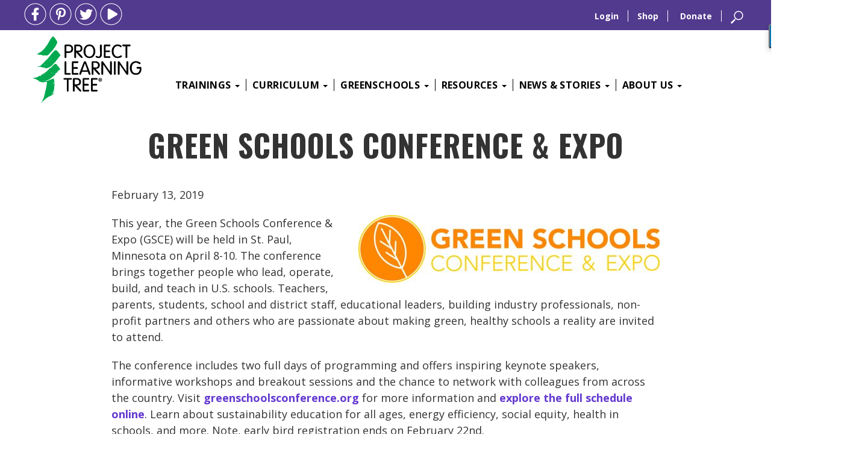

--- FILE ---
content_type: text/html; charset=UTF-8
request_url: https://www.plt.org/news/green-schools-conference-expo-2019/
body_size: 17815
content:


<!DOCTYPE html>
<!--[if lt IE 7]>  <html class="no-js lt-ie9 lt-ie8 lt-ie7" lang="en-US" xmlns:fb="https://www.facebook.com/2008/fbml" xmlns:addthis="https://www.addthis.com/help/api-spec" > <![endif]-->
<!--[if IE 7]>     <html class="no-js lt-ie9 lt-ie8" lang="en-US" xmlns:fb="https://www.facebook.com/2008/fbml" xmlns:addthis="https://www.addthis.com/help/api-spec" > <![endif]-->
<!--[if IE 8]>     <html class="no-js lt-ie9" lang="en-US" xmlns:fb="https://www.facebook.com/2008/fbml" xmlns:addthis="https://www.addthis.com/help/api-spec" > <![endif]-->
<!--[if gt IE 8]><!--> <html class="no-js" lang="en-US" xmlns:fb="https://www.facebook.com/2008/fbml" xmlns:addthis="https://www.addthis.com/help/api-spec" > <!--<![endif]-->
	<head>
	    <!-- Google Tag Manager -->
        <script>(function(w,d,s,l,i){w[l]=w[l]||[];w[l].push({'gtm.start':
new Date().getTime(),event:'gtm.js'});var f=d.getElementsByTagName(s)[0],
j=d.createElement(s),dl=l!='dataLayer'?'&l='+l:'';j.async=true;j.src=
'https://www.googletagmanager.com/gtm.js?id='+i+dl;f.parentNode.insertBefore(j,f);
})(window,document,'script','dataLayer','GTM-P2CLVSN');</script>
        <!-- End Google Tag Manager -->
        <script>(function(w,d,t,r,u){var f,n,i;w[u]=w[u]||[],f=function(){var o={ti:"343027307"};o.q=w[u],w[u]=new UET(o),w[u].push("pageLoad")},n=d.createElement(t),n.src=r,n.async=1,n.onload=n.onreadystatechange=function(){var s=this.readyState;s&&s!=="loaded"&&s!=="complete"||(f(),n.onload=n.onreadystatechange=null)},i=d.getElementsByTagName(t)[0],i.parentNode.insertBefore(n,i)})(window,document,"script","//bat.bing.com/bat.js","uetq");</script>
		<meta charset="UTF-8">
		<meta http-equiv="X-UA-Compatible" content="IE=edge,chrome=1">
		<title>Green Schools Conference &amp; Expo - Project Learning Tree</title>
		<meta name="viewport" content="width=device-width">

		<link rel="profile" href="http://gmpg.org/xfn/11">
		<link rel="pingback" href="https://www.plt.org/xmlrpc.php">
		<link href="//fonts.googleapis.com/css?family=Open+Sans:400,700|Oswald:400,700" rel="stylesheet" type="text/css">

		<style>
			
		</style>

		
		<!--wordpress head-->
		<meta name='robots' content='index, follow, max-image-preview:large, max-snippet:-1, max-video-preview:-1' />
	<style>img:is([sizes="auto" i], [sizes^="auto," i]) { contain-intrinsic-size: 3000px 1500px }</style>
	<meta name="dlm-version" content="5.0.21">
	<!-- This site is optimized with the Yoast SEO plugin v24.3 - https://yoast.com/wordpress/plugins/seo/ -->
	<title>Green Schools Conference &amp; Expo - Project Learning Tree</title>
	<link rel="canonical" href="https://www.plt.org/news/green-schools-conference-expo-2019/" />
	<meta property="og:locale" content="en_US" />
	<meta property="og:type" content="article" />
	<meta property="og:title" content="Green Schools Conference &amp; Expo - Project Learning Tree" />
	<meta property="og:description" content="Teachers, students, school and district staff, educational leaders, building industry professionals, non-profit partners and others who are passionate about making green, healthy schools a reality are invited to attend." />
	<meta property="og:url" content="https://www.plt.org/news/green-schools-conference-expo-2019/" />
	<meta property="og:site_name" content="Project Learning Tree" />
	<meta property="article:published_time" content="2019-02-13T19:17:59+00:00" />
	<meta property="article:modified_time" content="2019-02-13T20:50:22+00:00" />
	<meta property="og:image" content="https://www.plt.org/wp-content/uploads/2019/02/usgbc_20133828_Small.jpg" />
	<meta property="og:image:width" content="800" />
	<meta property="og:image:height" content="534" />
	<meta property="og:image:type" content="image/jpeg" />
	<meta name="author" content="James McGirt" />
	<meta name="twitter:card" content="summary_large_image" />
	<meta name="twitter:label1" content="Written by" />
	<meta name="twitter:data1" content="James McGirt" />
	<meta name="twitter:label2" content="Est. reading time" />
	<meta name="twitter:data2" content="1 minute" />
	<script type="application/ld+json" class="yoast-schema-graph">{"@context":"https://schema.org","@graph":[{"@type":"WebPage","@id":"https://www.plt.org/news/green-schools-conference-expo-2019/","url":"https://www.plt.org/news/green-schools-conference-expo-2019/","name":"Green Schools Conference & Expo - Project Learning Tree","isPartOf":{"@id":"https://www.plt.org/#website"},"primaryImageOfPage":{"@id":"https://www.plt.org/news/green-schools-conference-expo-2019/#primaryimage"},"image":{"@id":"https://www.plt.org/news/green-schools-conference-expo-2019/#primaryimage"},"thumbnailUrl":"https://www.plt.org/wp-content/uploads/2019/02/usgbc_20133828_Small.jpg","datePublished":"2019-02-13T19:17:59+00:00","dateModified":"2019-02-13T20:50:22+00:00","author":{"@id":"https://www.plt.org/#/schema/person/db2093202f7ac3a735f7547ad6b21b5a"},"breadcrumb":{"@id":"https://www.plt.org/news/green-schools-conference-expo-2019/#breadcrumb"},"inLanguage":"en-US","potentialAction":[{"@type":"ReadAction","target":["https://www.plt.org/news/green-schools-conference-expo-2019/"]}]},{"@type":"ImageObject","inLanguage":"en-US","@id":"https://www.plt.org/news/green-schools-conference-expo-2019/#primaryimage","url":"https://www.plt.org/wp-content/uploads/2019/02/usgbc_20133828_Small.jpg","contentUrl":"https://www.plt.org/wp-content/uploads/2019/02/usgbc_20133828_Small.jpg","width":800,"height":534,"caption":"students-green-schools-conference"},{"@type":"BreadcrumbList","@id":"https://www.plt.org/news/green-schools-conference-expo-2019/#breadcrumb","itemListElement":[{"@type":"ListItem","position":1,"name":"Home","item":"https://www.plt.org/"},{"@type":"ListItem","position":2,"name":"Green Schools Conference &#038; Expo"}]},{"@type":"WebSite","@id":"https://www.plt.org/#website","url":"https://www.plt.org/","name":"Project Learning Tree","description":"Environmental education, forest literacy, green jobs","potentialAction":[{"@type":"SearchAction","target":{"@type":"EntryPoint","urlTemplate":"https://www.plt.org/?s={search_term_string}"},"query-input":{"@type":"PropertyValueSpecification","valueRequired":true,"valueName":"search_term_string"}}],"inLanguage":"en-US"},{"@type":"Person","@id":"https://www.plt.org/#/schema/person/db2093202f7ac3a735f7547ad6b21b5a","name":"James McGirt","image":{"@type":"ImageObject","inLanguage":"en-US","@id":"https://www.plt.org/#/schema/person/image/","url":"https://secure.gravatar.com/avatar/2d98613b57f221d0bd11177de0cd4225f6d11967167d42a267fabb7fd2e38591?s=96&d=mm&r=g","contentUrl":"https://secure.gravatar.com/avatar/2d98613b57f221d0bd11177de0cd4225f6d11967167d42a267fabb7fd2e38591?s=96&d=mm&r=g","caption":"James McGirt"},"description":"James McGirt is Manager of Project Learning Tree’s GreenSchools program. James started his career as an education specialist for the District of Columbia’s Board of Education, then went into the classroom to teach 3rd-12th grades. Later he was Director of After School programs and Principal for both the middle school and the adult education program at the Friendship Edison Junior Academy in Washington, D.C.","url":"https://www.plt.org/author/jmcgirt/"}]}</script>
	<!-- / Yoast SEO plugin. -->


<link rel='dns-prefetch' href='//widgetlogic.org' />
<link rel="alternate" type="application/rss+xml" title="Project Learning Tree &raquo; Feed" href="https://www.plt.org/feed/" />
<link rel="alternate" type="application/rss+xml" title="Project Learning Tree &raquo; Comments Feed" href="https://www.plt.org/comments/feed/" />
<link rel="alternate" type="application/rss+xml" title="Project Learning Tree &raquo; Green Schools Conference &#038; Expo Comments Feed" href="https://www.plt.org/news/green-schools-conference-expo-2019/feed/" />
<script type="text/javascript">
/* <![CDATA[ */
window._wpemojiSettings = {"baseUrl":"https:\/\/s.w.org\/images\/core\/emoji\/16.0.1\/72x72\/","ext":".png","svgUrl":"https:\/\/s.w.org\/images\/core\/emoji\/16.0.1\/svg\/","svgExt":".svg","source":{"concatemoji":"https:\/\/www.plt.org\/wp-includes\/js\/wp-emoji-release.min.js?ver=6.8.3"}};
/*! This file is auto-generated */
!function(s,n){var o,i,e;function c(e){try{var t={supportTests:e,timestamp:(new Date).valueOf()};sessionStorage.setItem(o,JSON.stringify(t))}catch(e){}}function p(e,t,n){e.clearRect(0,0,e.canvas.width,e.canvas.height),e.fillText(t,0,0);var t=new Uint32Array(e.getImageData(0,0,e.canvas.width,e.canvas.height).data),a=(e.clearRect(0,0,e.canvas.width,e.canvas.height),e.fillText(n,0,0),new Uint32Array(e.getImageData(0,0,e.canvas.width,e.canvas.height).data));return t.every(function(e,t){return e===a[t]})}function u(e,t){e.clearRect(0,0,e.canvas.width,e.canvas.height),e.fillText(t,0,0);for(var n=e.getImageData(16,16,1,1),a=0;a<n.data.length;a++)if(0!==n.data[a])return!1;return!0}function f(e,t,n,a){switch(t){case"flag":return n(e,"\ud83c\udff3\ufe0f\u200d\u26a7\ufe0f","\ud83c\udff3\ufe0f\u200b\u26a7\ufe0f")?!1:!n(e,"\ud83c\udde8\ud83c\uddf6","\ud83c\udde8\u200b\ud83c\uddf6")&&!n(e,"\ud83c\udff4\udb40\udc67\udb40\udc62\udb40\udc65\udb40\udc6e\udb40\udc67\udb40\udc7f","\ud83c\udff4\u200b\udb40\udc67\u200b\udb40\udc62\u200b\udb40\udc65\u200b\udb40\udc6e\u200b\udb40\udc67\u200b\udb40\udc7f");case"emoji":return!a(e,"\ud83e\udedf")}return!1}function g(e,t,n,a){var r="undefined"!=typeof WorkerGlobalScope&&self instanceof WorkerGlobalScope?new OffscreenCanvas(300,150):s.createElement("canvas"),o=r.getContext("2d",{willReadFrequently:!0}),i=(o.textBaseline="top",o.font="600 32px Arial",{});return e.forEach(function(e){i[e]=t(o,e,n,a)}),i}function t(e){var t=s.createElement("script");t.src=e,t.defer=!0,s.head.appendChild(t)}"undefined"!=typeof Promise&&(o="wpEmojiSettingsSupports",i=["flag","emoji"],n.supports={everything:!0,everythingExceptFlag:!0},e=new Promise(function(e){s.addEventListener("DOMContentLoaded",e,{once:!0})}),new Promise(function(t){var n=function(){try{var e=JSON.parse(sessionStorage.getItem(o));if("object"==typeof e&&"number"==typeof e.timestamp&&(new Date).valueOf()<e.timestamp+604800&&"object"==typeof e.supportTests)return e.supportTests}catch(e){}return null}();if(!n){if("undefined"!=typeof Worker&&"undefined"!=typeof OffscreenCanvas&&"undefined"!=typeof URL&&URL.createObjectURL&&"undefined"!=typeof Blob)try{var e="postMessage("+g.toString()+"("+[JSON.stringify(i),f.toString(),p.toString(),u.toString()].join(",")+"));",a=new Blob([e],{type:"text/javascript"}),r=new Worker(URL.createObjectURL(a),{name:"wpTestEmojiSupports"});return void(r.onmessage=function(e){c(n=e.data),r.terminate(),t(n)})}catch(e){}c(n=g(i,f,p,u))}t(n)}).then(function(e){for(var t in e)n.supports[t]=e[t],n.supports.everything=n.supports.everything&&n.supports[t],"flag"!==t&&(n.supports.everythingExceptFlag=n.supports.everythingExceptFlag&&n.supports[t]);n.supports.everythingExceptFlag=n.supports.everythingExceptFlag&&!n.supports.flag,n.DOMReady=!1,n.readyCallback=function(){n.DOMReady=!0}}).then(function(){return e}).then(function(){var e;n.supports.everything||(n.readyCallback(),(e=n.source||{}).concatemoji?t(e.concatemoji):e.wpemoji&&e.twemoji&&(t(e.twemoji),t(e.wpemoji)))}))}((window,document),window._wpemojiSettings);
/* ]]> */
</script>
<link rel='stylesheet' id='sgr-css' href='https://www.plt.org/wp-content/plugins/simple-google-recaptcha/sgr.css?ver=1746558934' type='text/css' media='all' />
<link rel='stylesheet' id='wps-css-css' href='https://www.plt.org/wp-content/plugins/wp-symposium-pro/css/wp_symposium_pro.css?ver=6.8.3' type='text/css' media='all' />
<link rel='stylesheet' id='bootstrap-css' href='https://www.plt.org/wp-content/plugins/easy-bootstrap-shortcodes/styles/bootstrap.min.css?ver=6.8.3' type='text/css' media='all' />
<link rel='stylesheet' id='bootstrap-fa-icon-css' href='https://www.plt.org/wp-content/plugins/easy-bootstrap-shortcodes/styles/font-awesome.min.css?ver=6.8.3' type='text/css' media='all' />
<style id='wp-emoji-styles-inline-css' type='text/css'>

	img.wp-smiley, img.emoji {
		display: inline !important;
		border: none !important;
		box-shadow: none !important;
		height: 1em !important;
		width: 1em !important;
		margin: 0 0.07em !important;
		vertical-align: -0.1em !important;
		background: none !important;
		padding: 0 !important;
	}
</style>
<link rel='stylesheet' id='wp-block-library-css' href='https://www.plt.org/wp-includes/css/dist/block-library/style.min.css?ver=6.8.3' type='text/css' media='all' />
<style id='classic-theme-styles-inline-css' type='text/css'>
/*! This file is auto-generated */
.wp-block-button__link{color:#fff;background-color:#32373c;border-radius:9999px;box-shadow:none;text-decoration:none;padding:calc(.667em + 2px) calc(1.333em + 2px);font-size:1.125em}.wp-block-file__button{background:#32373c;color:#fff;text-decoration:none}
</style>
<link rel='stylesheet' id='block-widget-css' href='https://www.plt.org/wp-content/plugins/widget-logic/block_widget/css/widget.css?ver=1746558897' type='text/css' media='all' />
<style id='global-styles-inline-css' type='text/css'>
:root{--wp--preset--aspect-ratio--square: 1;--wp--preset--aspect-ratio--4-3: 4/3;--wp--preset--aspect-ratio--3-4: 3/4;--wp--preset--aspect-ratio--3-2: 3/2;--wp--preset--aspect-ratio--2-3: 2/3;--wp--preset--aspect-ratio--16-9: 16/9;--wp--preset--aspect-ratio--9-16: 9/16;--wp--preset--color--black: #000000;--wp--preset--color--cyan-bluish-gray: #abb8c3;--wp--preset--color--white: #ffffff;--wp--preset--color--pale-pink: #f78da7;--wp--preset--color--vivid-red: #cf2e2e;--wp--preset--color--luminous-vivid-orange: #ff6900;--wp--preset--color--luminous-vivid-amber: #fcb900;--wp--preset--color--light-green-cyan: #7bdcb5;--wp--preset--color--vivid-green-cyan: #00d084;--wp--preset--color--pale-cyan-blue: #8ed1fc;--wp--preset--color--vivid-cyan-blue: #0693e3;--wp--preset--color--vivid-purple: #9b51e0;--wp--preset--gradient--vivid-cyan-blue-to-vivid-purple: linear-gradient(135deg,rgba(6,147,227,1) 0%,rgb(155,81,224) 100%);--wp--preset--gradient--light-green-cyan-to-vivid-green-cyan: linear-gradient(135deg,rgb(122,220,180) 0%,rgb(0,208,130) 100%);--wp--preset--gradient--luminous-vivid-amber-to-luminous-vivid-orange: linear-gradient(135deg,rgba(252,185,0,1) 0%,rgba(255,105,0,1) 100%);--wp--preset--gradient--luminous-vivid-orange-to-vivid-red: linear-gradient(135deg,rgba(255,105,0,1) 0%,rgb(207,46,46) 100%);--wp--preset--gradient--very-light-gray-to-cyan-bluish-gray: linear-gradient(135deg,rgb(238,238,238) 0%,rgb(169,184,195) 100%);--wp--preset--gradient--cool-to-warm-spectrum: linear-gradient(135deg,rgb(74,234,220) 0%,rgb(151,120,209) 20%,rgb(207,42,186) 40%,rgb(238,44,130) 60%,rgb(251,105,98) 80%,rgb(254,248,76) 100%);--wp--preset--gradient--blush-light-purple: linear-gradient(135deg,rgb(255,206,236) 0%,rgb(152,150,240) 100%);--wp--preset--gradient--blush-bordeaux: linear-gradient(135deg,rgb(254,205,165) 0%,rgb(254,45,45) 50%,rgb(107,0,62) 100%);--wp--preset--gradient--luminous-dusk: linear-gradient(135deg,rgb(255,203,112) 0%,rgb(199,81,192) 50%,rgb(65,88,208) 100%);--wp--preset--gradient--pale-ocean: linear-gradient(135deg,rgb(255,245,203) 0%,rgb(182,227,212) 50%,rgb(51,167,181) 100%);--wp--preset--gradient--electric-grass: linear-gradient(135deg,rgb(202,248,128) 0%,rgb(113,206,126) 100%);--wp--preset--gradient--midnight: linear-gradient(135deg,rgb(2,3,129) 0%,rgb(40,116,252) 100%);--wp--preset--font-size--small: 13px;--wp--preset--font-size--medium: 20px;--wp--preset--font-size--large: 36px;--wp--preset--font-size--x-large: 42px;--wp--preset--spacing--20: 0.44rem;--wp--preset--spacing--30: 0.67rem;--wp--preset--spacing--40: 1rem;--wp--preset--spacing--50: 1.5rem;--wp--preset--spacing--60: 2.25rem;--wp--preset--spacing--70: 3.38rem;--wp--preset--spacing--80: 5.06rem;--wp--preset--shadow--natural: 6px 6px 9px rgba(0, 0, 0, 0.2);--wp--preset--shadow--deep: 12px 12px 50px rgba(0, 0, 0, 0.4);--wp--preset--shadow--sharp: 6px 6px 0px rgba(0, 0, 0, 0.2);--wp--preset--shadow--outlined: 6px 6px 0px -3px rgba(255, 255, 255, 1), 6px 6px rgba(0, 0, 0, 1);--wp--preset--shadow--crisp: 6px 6px 0px rgba(0, 0, 0, 1);}:where(.is-layout-flex){gap: 0.5em;}:where(.is-layout-grid){gap: 0.5em;}body .is-layout-flex{display: flex;}.is-layout-flex{flex-wrap: wrap;align-items: center;}.is-layout-flex > :is(*, div){margin: 0;}body .is-layout-grid{display: grid;}.is-layout-grid > :is(*, div){margin: 0;}:where(.wp-block-columns.is-layout-flex){gap: 2em;}:where(.wp-block-columns.is-layout-grid){gap: 2em;}:where(.wp-block-post-template.is-layout-flex){gap: 1.25em;}:where(.wp-block-post-template.is-layout-grid){gap: 1.25em;}.has-black-color{color: var(--wp--preset--color--black) !important;}.has-cyan-bluish-gray-color{color: var(--wp--preset--color--cyan-bluish-gray) !important;}.has-white-color{color: var(--wp--preset--color--white) !important;}.has-pale-pink-color{color: var(--wp--preset--color--pale-pink) !important;}.has-vivid-red-color{color: var(--wp--preset--color--vivid-red) !important;}.has-luminous-vivid-orange-color{color: var(--wp--preset--color--luminous-vivid-orange) !important;}.has-luminous-vivid-amber-color{color: var(--wp--preset--color--luminous-vivid-amber) !important;}.has-light-green-cyan-color{color: var(--wp--preset--color--light-green-cyan) !important;}.has-vivid-green-cyan-color{color: var(--wp--preset--color--vivid-green-cyan) !important;}.has-pale-cyan-blue-color{color: var(--wp--preset--color--pale-cyan-blue) !important;}.has-vivid-cyan-blue-color{color: var(--wp--preset--color--vivid-cyan-blue) !important;}.has-vivid-purple-color{color: var(--wp--preset--color--vivid-purple) !important;}.has-black-background-color{background-color: var(--wp--preset--color--black) !important;}.has-cyan-bluish-gray-background-color{background-color: var(--wp--preset--color--cyan-bluish-gray) !important;}.has-white-background-color{background-color: var(--wp--preset--color--white) !important;}.has-pale-pink-background-color{background-color: var(--wp--preset--color--pale-pink) !important;}.has-vivid-red-background-color{background-color: var(--wp--preset--color--vivid-red) !important;}.has-luminous-vivid-orange-background-color{background-color: var(--wp--preset--color--luminous-vivid-orange) !important;}.has-luminous-vivid-amber-background-color{background-color: var(--wp--preset--color--luminous-vivid-amber) !important;}.has-light-green-cyan-background-color{background-color: var(--wp--preset--color--light-green-cyan) !important;}.has-vivid-green-cyan-background-color{background-color: var(--wp--preset--color--vivid-green-cyan) !important;}.has-pale-cyan-blue-background-color{background-color: var(--wp--preset--color--pale-cyan-blue) !important;}.has-vivid-cyan-blue-background-color{background-color: var(--wp--preset--color--vivid-cyan-blue) !important;}.has-vivid-purple-background-color{background-color: var(--wp--preset--color--vivid-purple) !important;}.has-black-border-color{border-color: var(--wp--preset--color--black) !important;}.has-cyan-bluish-gray-border-color{border-color: var(--wp--preset--color--cyan-bluish-gray) !important;}.has-white-border-color{border-color: var(--wp--preset--color--white) !important;}.has-pale-pink-border-color{border-color: var(--wp--preset--color--pale-pink) !important;}.has-vivid-red-border-color{border-color: var(--wp--preset--color--vivid-red) !important;}.has-luminous-vivid-orange-border-color{border-color: var(--wp--preset--color--luminous-vivid-orange) !important;}.has-luminous-vivid-amber-border-color{border-color: var(--wp--preset--color--luminous-vivid-amber) !important;}.has-light-green-cyan-border-color{border-color: var(--wp--preset--color--light-green-cyan) !important;}.has-vivid-green-cyan-border-color{border-color: var(--wp--preset--color--vivid-green-cyan) !important;}.has-pale-cyan-blue-border-color{border-color: var(--wp--preset--color--pale-cyan-blue) !important;}.has-vivid-cyan-blue-border-color{border-color: var(--wp--preset--color--vivid-cyan-blue) !important;}.has-vivid-purple-border-color{border-color: var(--wp--preset--color--vivid-purple) !important;}.has-vivid-cyan-blue-to-vivid-purple-gradient-background{background: var(--wp--preset--gradient--vivid-cyan-blue-to-vivid-purple) !important;}.has-light-green-cyan-to-vivid-green-cyan-gradient-background{background: var(--wp--preset--gradient--light-green-cyan-to-vivid-green-cyan) !important;}.has-luminous-vivid-amber-to-luminous-vivid-orange-gradient-background{background: var(--wp--preset--gradient--luminous-vivid-amber-to-luminous-vivid-orange) !important;}.has-luminous-vivid-orange-to-vivid-red-gradient-background{background: var(--wp--preset--gradient--luminous-vivid-orange-to-vivid-red) !important;}.has-very-light-gray-to-cyan-bluish-gray-gradient-background{background: var(--wp--preset--gradient--very-light-gray-to-cyan-bluish-gray) !important;}.has-cool-to-warm-spectrum-gradient-background{background: var(--wp--preset--gradient--cool-to-warm-spectrum) !important;}.has-blush-light-purple-gradient-background{background: var(--wp--preset--gradient--blush-light-purple) !important;}.has-blush-bordeaux-gradient-background{background: var(--wp--preset--gradient--blush-bordeaux) !important;}.has-luminous-dusk-gradient-background{background: var(--wp--preset--gradient--luminous-dusk) !important;}.has-pale-ocean-gradient-background{background: var(--wp--preset--gradient--pale-ocean) !important;}.has-electric-grass-gradient-background{background: var(--wp--preset--gradient--electric-grass) !important;}.has-midnight-gradient-background{background: var(--wp--preset--gradient--midnight) !important;}.has-small-font-size{font-size: var(--wp--preset--font-size--small) !important;}.has-medium-font-size{font-size: var(--wp--preset--font-size--medium) !important;}.has-large-font-size{font-size: var(--wp--preset--font-size--large) !important;}.has-x-large-font-size{font-size: var(--wp--preset--font-size--x-large) !important;}
:where(.wp-block-post-template.is-layout-flex){gap: 1.25em;}:where(.wp-block-post-template.is-layout-grid){gap: 1.25em;}
:where(.wp-block-columns.is-layout-flex){gap: 2em;}:where(.wp-block-columns.is-layout-grid){gap: 2em;}
:root :where(.wp-block-pullquote){font-size: 1.5em;line-height: 1.6;}
</style>
<link rel='stylesheet' id='tm-lcptu-styles-css' href='https://www.plt.org/wp-content/plugins/latest-custom-post-type-updates/css/tm_lcptu_basic_styles.css?ver=1.3.0' type='text/css' media='all' />
<link rel='stylesheet' id='style_login_widget-css' href='https://www.plt.org/wp-content/plugins/login-sidebar-widget/css/style_login_widget.css?ver=6.8.3' type='text/css' media='all' />
<link rel='stylesheet' id='articulate-custom-css-css' href='https://www.plt.org/wp-content/plugins/insert-or-embed-articulate-content-into-wordpress-premium/css/frontend.css?ver=6.8.3' type='text/css' media='all' />
<link rel='stylesheet' id='url-shortify-css' href='https://www.plt.org/wp-content/plugins/url-shortify/lite/dist/styles/url-shortify.css?ver=1.10.6' type='text/css' media='all' />
<link rel='stylesheet' id='bootstrap-basic-css' href='https://www.plt.org/wp-content/themes/bootstrap-basic/style.css?ver=6.8.3' type='text/css' media='all' />
<link rel='stylesheet' id='bootstrap-basic-child-css' href='https://www.plt.org/wp-content/themes/bootstrap-basic-child/style.css?ver=1.0.0.2' type='text/css' media='all' />
<link rel='stylesheet' id='genericons-css' href='https://www.plt.org/wp-content/plugins/jetpack/_inc/genericons/genericons/genericons.css?ver=3.1' type='text/css' media='all' />
<link rel='stylesheet' id='ts_fab_css-css' href='https://www.plt.org/wp-content/plugins/fanciest-author-box/css/ts-fab.css?ver=2.2' type='text/css' media='all' />
<link rel='stylesheet' id='bootstrap-style-css' href='https://www.plt.org/wp-content/themes/bootstrap-basic/css/bootstrap.min.css?ver=3.3.7' type='text/css' media='all' />
<link rel='stylesheet' id='bootstrap-theme-style-css' href='https://www.plt.org/wp-content/themes/bootstrap-basic/css/bootstrap-theme.min.css?ver=3.3.7' type='text/css' media='all' />
<link rel='stylesheet' id='fontawesome-style-css' href='https://www.plt.org/wp-content/themes/bootstrap-basic/css/font-awesome.min.css?ver=4.7.0' type='text/css' media='all' />
<link rel='stylesheet' id='main-style-css' href='https://www.plt.org/wp-content/themes/bootstrap-basic/css/main.css?ver=6.8.3' type='text/css' media='all' />
<link rel='stylesheet' id='bootstrap-basic-style-css' href='https://www.plt.org/wp-content/themes/bootstrap-basic-child/style.css?ver=6.8.3' type='text/css' media='all' />
<link rel='stylesheet' id='addthis_all_pages-css' href='https://www.plt.org/wp-content/plugins/addthis/frontend/build/addthis_wordpress_public.min.css?ver=6.8.3' type='text/css' media='all' />
<link rel='stylesheet' id='ebs_dynamic_css-css' href='https://www.plt.org/wp-content/plugins/easy-bootstrap-shortcodes/styles/ebs_dynamic_css.php?ver=6.8.3' type='text/css' media='all' />
<link rel="https://api.w.org/" href="https://www.plt.org/wp-json/" /><link rel="alternate" title="JSON" type="application/json" href="https://www.plt.org/wp-json/wp/v2/posts/32745" /><link rel="EditURI" type="application/rsd+xml" title="RSD" href="https://www.plt.org/xmlrpc.php?rsd" />
<link rel='shortlink' href='https://www.plt.org/gDhbo' />
<link rel="alternate" title="oEmbed (JSON)" type="application/json+oembed" href="https://www.plt.org/wp-json/oembed/1.0/embed?url=https%3A%2F%2Fwww.plt.org%2Fnews%2Fgreen-schools-conference-expo-2019%2F" />
<link rel="alternate" title="oEmbed (XML)" type="text/xml+oembed" href="https://www.plt.org/wp-json/oembed/1.0/embed?url=https%3A%2F%2Fwww.plt.org%2Fnews%2Fgreen-schools-conference-expo-2019%2F&#038;format=xml" />
<style></style><style>/* WP Symposium custom CSS */
</style><!-- Meta Pixel Code -->
<script>
!function(f,b,e,v,n,t,s)
{if(f.fbq)return;n=f.fbq=function(){n.callMethod?
n.callMethod.apply(n,arguments):n.queue.push(arguments)};
if(!f._fbq)f._fbq=n;n.push=n;n.loaded=!0;n.version='2.0';
n.queue=[];t=b.createElement(e);t.async=!0;
t.src=v;s=b.getElementsByTagName(e)[0];
s.parentNode.insertBefore(t,s)}(window, document,'script',
'https://connect.facebook.net/en_US/fbevents.js');
fbq('init', '352350388766418');
fbq('track', 'PageView');
</script>
<noscript><img height="1" width="1" style="display:none"
src="https://www.facebook.com/tr?id=352350388766418&ev=PageView&noscript=1"
/></noscript>
<!-- End Meta Pixel Code --><!-- Google tag (gtag.js) -->
<script async src="https://www.googletagmanager.com/gtag/js?id=G-LFH1WJ9GRY"></script>
<script>
  window.dataLayer = window.dataLayer || [];
  function gtag(){dataLayer.push(arguments);}
  gtag('js', new Date());

  gtag('config', 'G-LFH1WJ9GRY');
</script><script data-cfasync="false" type="text/javascript">if (window.addthis_product === undefined) { window.addthis_product = "wpp"; } if (window.wp_product_version === undefined) { window.wp_product_version = "wpp-6.2.7"; } if (window.addthis_share === undefined) { window.addthis_share = {}; } if (window.addthis_config === undefined) { window.addthis_config = {"data_track_clickback":true,"ignore_server_config":true,"ui_atversion":300}; } if (window.addthis_layers === undefined) { window.addthis_layers = {}; } if (window.addthis_layers_tools === undefined) { window.addthis_layers_tools = [{"share":{"counts":"none","numPreferredServices":5,"mobile":false,"position":"left","theme":"transparent"}},{"sharedock":{"counts":"one","numPreferredServices":4,"mobileButtonSize":"large","position":"bottom","theme":"transparent"}}]; } else { window.addthis_layers_tools.push({"share":{"counts":"none","numPreferredServices":5,"mobile":false,"position":"left","theme":"transparent"}}); window.addthis_layers_tools.push({"sharedock":{"counts":"one","numPreferredServices":4,"mobileButtonSize":"large","position":"bottom","theme":"transparent"}});  } if (window.addthis_plugin_info === undefined) { window.addthis_plugin_info = {"info_status":"enabled","cms_name":"WordPress","plugin_name":"Share Buttons by AddThis","plugin_version":"6.2.7","plugin_mode":"WordPress","anonymous_profile_id":"wp-2db02ea0527b9ceaee15b120973d9b22","page_info":{"template":"posts","post_type":""},"sharing_enabled_on_post_via_metabox":false}; } 
                    (function() {
                      var first_load_interval_id = setInterval(function () {
                        if (typeof window.addthis !== 'undefined') {
                          window.clearInterval(first_load_interval_id);
                          if (typeof window.addthis_layers !== 'undefined' && Object.getOwnPropertyNames(window.addthis_layers).length > 0) {
                            window.addthis.layers(window.addthis_layers);
                          }
                          if (Array.isArray(window.addthis_layers_tools)) {
                            for (i = 0; i < window.addthis_layers_tools.length; i++) {
                              window.addthis.layers(window.addthis_layers_tools[i]);
                            }
                          }
                        }
                     },1000)
                    }());
                </script> <script data-cfasync="false" type="text/javascript" src="https://s7.addthis.com/js/300/addthis_widget.js#pubid=ra-577fedaf02872df0" async="async"></script><link rel="icon" href="https://www.plt.org/wp-content/uploads/2020/09/PLT_Tree_graphic-300x300.png" sizes="32x32" />
<link rel="icon" href="https://www.plt.org/wp-content/uploads/2020/09/PLT_Tree_graphic-300x300.png" sizes="192x192" />
<link rel="apple-touch-icon" href="https://www.plt.org/wp-content/uploads/2020/09/PLT_Tree_graphic-300x300.png" />
<meta name="msapplication-TileImage" content="https://www.plt.org/wp-content/uploads/2020/09/PLT_Tree_graphic-300x300.png" />
<style>.shorten_url { 
	   padding: 10px 10px 10px 10px ; 
	   border: 1px solid #AAAAAA ; 
	   background-color: #EEEEEE ;
}</style>		<style type="text/css" id="wp-custom-css">
			#backgroundBlue {
    background-color: #ebf4fa;
    height: 100%;
    padding: 1.5rem 1.5rem 2rem 1.5rem;
    margin-right: -1.875rem;
    margin-left: -1.875rem;
}



/* flex container */

#flexContainer {
    margin: 0 auto;
    display: -webkit-box;
    display: -ms-flexbox;
    display: flex;
    justify-content: center;
}


#accordionBlock {
    display: block;
    height: 100%;
    width: 100%;
    max-width: 70rem;
    min-width: 30rem;
    margin-top: 0.75rem;
}



/* accordion body */

.accordionContainer {
    margin: 0 auto;
}

.accordionContainer {
    display: none;
}

.show {
    display: block;
}

.accordion {
    margin: 0 auto;
    height: 100%;
    padding: 1rem;

}

.firstAccordion {
    border-top: 1px solid lightgray;
}

.question {
    width: 90%;
    display: inline-block;
    font-weight: 500 !important;
    color: #afafaf !important;
    -webkit-transition: 0.4s;
    transition: 0.4s;
    margin-bottom: 0;
    font-size: 2rem !important;
		margin-top: 0;
}

.expandContainer {
    display: inline-block;
    float: right;
    margin-top: 0.5rem;
}

.expandSvg {
    width: 1.5rem;
    height: 1.5rem;
    float: right;
    fill: #bcbcbc;
    -webkit-transition: 0.4s;
    transition: 0.4s;
}

.answer {
    font-size: 1rem;
    font-weight: 300;
    border-bottom: 1px solid lightgray;
    overflow: hidden;
    max-height: 0;
    -webkit-transition: max-height 0.2s ease-out;
    transition: max-height 0.2s ease-out;
}

.minus {
    width: 1.5rem;
    height: 1.5rem;
    float: right;
    display: none;
}

.answer p {
    font-size: 1.5rem;
    padding: 0 1rem;
}

/* on hover */

.accordion:hover {
    cursor: pointer;
}

.accordion:hover .question {
    color: #9E2FB3 !important;
}

.accordion:hover .expandSvg {
    fill: #9E2FB3;
}


/* active state */

.active .question {
    color: #9E2FB3 !important;
}

.active .expandSvg {
    fill: #2975ae;
    display: none;
}

.active .minus {
    display: block;
}


/* media queries */

/* @media only screen and (max-width: 1315px) {
    .question {
        font-size: 1.2rem !important;
    }
}

@media only screen and (max-width: 1145px) {
    .question {
        font-size: 1rem !important;
    }
    .answer {
        font-size: 0.9rem !important;
    }
} */



/** TREES & ME RESOURCE PAGE ONLY **/

.page-id-41294 .resources-container h2 {
	text-shadow:none;
	position: relative;
	top: -16%;
  left: 50%;
	color: #333;
	text-transform: none;
	font-size: 2.rem;
	font-weight: 500;
	margin-top: 4rem
}
.page-id-41294 .resources-container {
	margin: 0 -1px 0 0;
	padding: 4.45rem 3rem 3rem;
}

/** END OF TREES & ME RESOURCE PAGE**/

@media (min-width: 768px) {
    .dropdown:hover .dropdown-menu {
        display: block;
        margin-top: 0; /* remove the gap so it doesn't close */
    }
	
}		</style>
				<script type="text/javascript">
		var _ss = _ss || [];
		_ss.push(['_setDomain', 'https://koi-3QNBEY4NF8.marketingautomation.services/net']);
		_ss.push(['_setAccount', 'KOI-3WT2V19482']);
		_ss.push(['_trackPageView']);
		(function() {
		    var ss = document.createElement('script');
		    ss.type = 'text/javascript'; ss.async = true;
		 
		    ss.src = ('https:' == document.location.protocol ? 'https://' : 'http://') + 'koi-3QNBEY4NF8.marketingautomation.services/client/ss.js?ver=1.1.1';
		    var scr = document.getElementsByTagName('script')[0];
		    scr.parentNode.insertBefore(ss, scr);
		})();
		</script>
	</head>
	<body class="wp-singular post-template-default single single-post postid-32745 single-format-standard wp-theme-bootstrap-basic wp-child-theme-bootstrap-basic-child"	<!-- Google Tag Manager (noscript) -->
<noscript><iframe src="https://www.googletagmanager.com/ns.html?id=GTM-P2CLVSN"
height="0" width="0" style="display:none;visibility:hidden"></iframe></noscript>
<!-- End Google Tag Manager (noscript) -->
		<!--[if lt IE 8]>
			<p class="chromeframe">You are using an <strong>outdated</strong> browser. Please <a href="http://browsehappy.com/">upgrade your browser</a> or <a href="http://www.google.com/chromeframe/?redirect=true">activate Google Chrome Frame</a> to improve your experience.</p>
		<![endif]-->
		
		<div class="topbar">
			<div class="widget"><ul class="memberlink"><li><a href=https://www.plt.org/account/login id='link'>Login</a></li><li><a href='https://www.plt.org/account/login/?target_page=account_home' id='account_home' style='display:none'>Account Home</a></li></ul></div><div id="custom_post_widget-46" class="widget widget_custom_post_widget"><div class="at-above-post addthis_tool" data-url="https://www.plt.org/news/green-schools-conference-expo-2019/"></div><p style="text-align: center;"><a href="https://facebook.com/projectlearningtree" target="_blank" rel="noopener"><img decoding="async" src="/wp-content/uploads/2021/02/plt-fb-icon.png" alt="Icon: Facebook" /></a> <a href="https://pinterest.com/nationalplt" target="_blank" rel="noopener"><img decoding="async" src="/wp-content/uploads/2021/02/plt-pin-icon.png" alt="Icon: Pinterest" /></a> <a href="https://twitter.com/plt" target="_blank" rel="noopener"><img decoding="async" src="/wp-content/uploads/2021/02/plt-twitter-icon.png" alt="Icon: Twitter" /></a> <a href="https://www.youtube.com/user/ProjectLearningTree" target="_blank" rel="noopener"><img decoding="async" src="/wp-content/uploads/2021/02/plt-play-icon.png" alt="Icon: YouTube" /> </a></p>
<!-- AddThis Advanced Settings above via filter on the_content --><!-- AddThis Advanced Settings below via filter on the_content --><!-- AddThis Advanced Settings generic via filter on the_content --><!-- AddThis Share Buttons above via filter on the_content --><!-- AddThis Share Buttons below via filter on the_content --><div class="at-below-post addthis_tool" data-url="https://www.plt.org/news/green-schools-conference-expo-2019/"></div><!-- AddThis Share Buttons generic via filter on the_content --></div><div id="custom_post_widget-44" class="widget widget_custom_post_widget"><div class="at-above-post addthis_tool" data-url="https://www.plt.org/news/green-schools-conference-expo-2019/"></div><ul>
<li><a href="https://shop.plt.org/">Shop</a></li>
<li><a href="https://www.plt.org/donate-to-plt/">Donate</a></li>
</ul>
<!-- AddThis Advanced Settings above via filter on the_content --><!-- AddThis Advanced Settings below via filter on the_content --><!-- AddThis Advanced Settings generic via filter on the_content --><!-- AddThis Share Buttons above via filter on the_content --><!-- AddThis Share Buttons below via filter on the_content --><div class="at-below-post addthis_tool" data-url="https://www.plt.org/news/green-schools-conference-expo-2019/"></div><!-- AddThis Share Buttons generic via filter on the_content --></div><div id="bootstrapbasic_search_widget-2" class="widget widget_bootstrapbasic_search_widget"><form class="navbar-form navbar-right" action="https://www.plt.org/" role="search"><div class="form-group"><input type="text" name="s" class="form-control" placeholder="Search &hellip;" value="" title="Search for:"></div> <button type="submit" class="btn btn-default">Search</button></form></div>			
			
		</div><!-- /.topbar -->
		
		<div class="container page-container">
			 
			<header role="banner">
				<div class="row row-with-vspace site-branding">
					<div class="col-md-2 col-sm-12 site-title">
						<div id="custom_post_widget-3" class="widget widget_custom_post_widget"><div class="at-above-post addthis_tool" data-url="https://www.plt.org/news/green-schools-conference-expo-2019/"></div><p style="display: none;"><a title="Return to homepage" href="/"><img decoding="async" src="/wp-content/uploads/2016/05/project_learning_tree_logo_white.png" alt="Logo: Project Learning Tree" /></a></p>
<p><a title="Return to homepage" href="/"><img decoding="async" src="/wp-content/uploads/2016/05/PLT_new_primary2.png" alt="Logo: Project Learning Tree" width="180"/></a></p>
<!-- AddThis Advanced Settings above via filter on the_content --><!-- AddThis Advanced Settings below via filter on the_content --><!-- AddThis Advanced Settings generic via filter on the_content --><!-- AddThis Share Buttons above via filter on the_content --><!-- AddThis Share Buttons below via filter on the_content --><div class="at-below-post addthis_tool" data-url="https://www.plt.org/news/green-schools-conference-expo-2019/"></div><!-- AddThis Share Buttons generic via filter on the_content --></div>						<div class="sr-only">
							<a href="#content" title="Skip to content">Skip to content</a>
						</div> 
					</div>
					<div class="col-md-10 col-sm-12 page-header-top-right">
						
						<nav class="navbar navbar-default" role="navigation">
							<div class="container">
							<div class="navbar-header">
								<button type="button" class="navbar-toggle" data-toggle="collapse" data-target=".navbar-primary-collapse">
									<span class="sr-only">Toggle navigation</span>
									<span class="icon-bar"></span>
									<span class="icon-bar"></span>
									<span class="icon-bar"></span>
								</button>
							</div>
							
							<div class="collapse navbar-collapse navbar-primary-collapse">
								<ul id="menu-main-menu" class="nav navbar-nav"><li id="menu-item-38" class="menu-item menu-item-type-post_type menu-item-object-page menu-item-has-children menu-item-38 dropdown" data-dropdown="dropdown"><a href="https://www.plt.org/trainings/" class="dropdown-toggle" data-toggle="dropdown">Trainings <span class="caret"></span> </a>
<ul class="sub-menu dropdown-menu">
	<li id="menu-item-744" class="menu-item menu-item-type-post_type menu-item-object-page menu-item-744"><a href="https://www.plt.org/trainings/">Trainings</a></li>
	<li id="menu-item-73" class="menu-item menu-item-type-post_type menu-item-object-page menu-item-73"><a href="https://www.plt.org/trainings/attend-a-training/">Attend a Training</a></li>
	<li id="menu-item-6027" class="menu-item menu-item-type-post_type menu-item-object-page menu-item-6027"><a href="https://www.plt.org/examples-of-trainings/">In Person</a></li>
	<li id="menu-item-71" class="menu-item menu-item-type-post_type menu-item-object-page menu-item-71"><a href="https://www.plt.org/trainings/online/">Online</a></li>
	<li id="menu-item-70" class="menu-item menu-item-type-post_type menu-item-object-page menu-item-70"><a href="https://www.plt.org/faq/">FAQs</a></li>
	<li id="menu-item-69" class="menu-item menu-item-type-post_type menu-item-object-page menu-item-69"><a href="https://www.plt.org/your-state-project-learning-tree-program/">Find Your State&#8217;s Coordinator</a></li>
</ul>
</li>
<li id="menu-item-33" class="menu-item menu-item-type-post_type menu-item-object-page menu-item-has-children menu-item-33 dropdown" data-dropdown="dropdown"><a href="https://www.plt.org/environmental-education-curriculum/" class="dropdown-toggle" data-toggle="dropdown">Curriculum <span class="caret"></span> </a>
<ul class="sub-menu dropdown-menu">
	<li id="menu-item-745" class="menu-item menu-item-type-post_type menu-item-object-page menu-item-745"><a href="https://www.plt.org/environmental-education-curriculum/">Curriculum Overview</a></li>
	<li id="menu-item-6888" class="menu-item menu-item-type-post_type menu-item-object-page menu-item-6888"><a href="https://www.plt.org/curriculum-offerings/">Curriculum Offerings</a></li>
	<li id="menu-item-236" class="menu-item menu-item-type-post_type menu-item-object-page menu-item-236"><a href="https://www.plt.org/sample-lesson-plans">Sample Student Activities</a></li>
	<li id="menu-item-234" class="menu-item menu-item-type-post_type menu-item-object-page menu-item-234"><a href="https://www.plt.org/alignment-to-standards">Alignment to Standards</a></li>
	<li id="menu-item-237" class="menu-item menu-item-type-custom menu-item-object-custom menu-item-237"><a href="https://shop.plt.org/">Purchase</a></li>
</ul>
</li>
<li id="menu-item-34" class="menu-item menu-item-type-post_type menu-item-object-page menu-item-has-children menu-item-34 dropdown" data-dropdown="dropdown"><a href="https://www.plt.org/greenschools/" class="dropdown-toggle" data-toggle="dropdown">GreenSchools <span class="caret"></span> </a>
<ul class="sub-menu dropdown-menu">
	<li id="menu-item-2056" class="menu-item menu-item-type-custom menu-item-object-custom menu-item-2056"><a href="/greenschools">About GreenSchools</a></li>
	<li id="menu-item-238" class="menu-item menu-item-type-post_type menu-item-object-page menu-item-238"><a href="https://www.plt.org/greenschools/engage-your-students/">Engage Your Students</a></li>
	<li id="menu-item-30258" class="menu-item menu-item-type-custom menu-item-object-custom menu-item-30258"><a href="https://www.plt.org/green-schools/download-student-investigations/">Download Student Investigations</a></li>
	<li id="menu-item-242" class="menu-item menu-item-type-post_type menu-item-object-page menu-item-242"><a href="https://www.plt.org/greenschools/early-childhood/">GreenSchools for Early Childhood</a></li>
</ul>
</li>
<li id="menu-item-37" class="menu-item menu-item-type-post_type menu-item-object-page menu-item-has-children menu-item-37 dropdown" data-dropdown="dropdown"><a href="https://www.plt.org/resources/" class="dropdown-toggle" data-toggle="dropdown">Resources <span class="caret"></span> </a>
<ul class="sub-menu dropdown-menu">
	<li id="menu-item-747" class="menu-item menu-item-type-post_type menu-item-object-page menu-item-747"><a href="https://www.plt.org/resources/">Resources</a></li>
	<li id="menu-item-243" class="menu-item menu-item-type-post_type menu-item-object-page menu-item-243"><a href="https://www.plt.org/your-state-project-learning-tree-program/">Your PLT State Coordinator</a></li>
	<li id="menu-item-46568" class="menu-item menu-item-type-post_type menu-item-object-leadpages_post menu-item-46568"><a href="https://www.plt.org/schools/">PLT for Schools</a></li>
	<li id="menu-item-43586" class="menu-item menu-item-type-custom menu-item-object-custom menu-item-43586"><a href="https://www.plt.org/conference">Conference</a></li>
	<li id="menu-item-6164" class="menu-item menu-item-type-post_type menu-item-object-page menu-item-6164"><a href="https://www.plt.org/resources/resources-for-plt-lessons">Resources for PLT&#8217;s lessons</a></li>
	<li id="menu-item-6166" class="menu-item menu-item-type-post_type menu-item-object-page menu-item-6166"><a href="https://www.plt.org/resources/educator-tips/">Tips &#038; Ideas</a></li>
	<li id="menu-item-32266" class="menu-item menu-item-type-post_type menu-item-object-page menu-item-32266"><a href="https://www.plt.org/resources/stem-strategies/">STEM Strategies</a></li>
	<li id="menu-item-6169" class="menu-item menu-item-type-post_type menu-item-object-page menu-item-6169"><a href="https://www.plt.org/activities-for-families/">Free Activities for Families</a></li>
</ul>
</li>
<li id="menu-item-36" class="menu-item menu-item-type-post_type menu-item-object-page menu-item-has-children menu-item-36 dropdown" data-dropdown="dropdown"><a href="https://www.plt.org/news-stories/" class="dropdown-toggle" data-toggle="dropdown">News &#038; Stories <span class="caret"></span> </a>
<ul class="sub-menu dropdown-menu">
	<li id="menu-item-2695" class="menu-item menu-item-type-custom menu-item-object-custom menu-item-2695"><a href="/news-stories/news/">News</a></li>
	<li id="menu-item-249" class="menu-item menu-item-type-post_type menu-item-object-page menu-item-249"><a href="https://www.plt.org/teacher-stories/">Teacher Stories</a></li>
	<li id="menu-item-9478" class="menu-item menu-item-type-post_type menu-item-object-page menu-item-9478"><a href="https://www.plt.org/newsletter/">PLT’s Newsletter: The Branch</a></li>
	<li id="menu-item-250" class="menu-item menu-item-type-post_type menu-item-object-page menu-item-250"><a href="https://www.plt.org/signup">Sign Up to Receive Our E-Newsletter</a></li>
</ul>
</li>
<li id="menu-item-32" class="menu-item menu-item-type-post_type menu-item-object-page menu-item-has-children menu-item-32 dropdown" data-dropdown="dropdown"><a href="https://www.plt.org/about-us/" class="dropdown-toggle" data-toggle="dropdown">About Us <span class="caret"></span> </a>
<ul class="sub-menu dropdown-menu">
	<li id="menu-item-255" class="menu-item menu-item-type-post_type menu-item-object-page menu-item-255"><a href="https://www.plt.org/about-us/why-environmental-education-is-important/">Why Environmental Education is Important</a></li>
	<li id="menu-item-749" class="menu-item menu-item-type-post_type menu-item-object-page menu-item-749"><a href="https://www.plt.org/about-us/">About PLT</a></li>
	<li id="menu-item-252" class="menu-item menu-item-type-post_type menu-item-object-page menu-item-252"><a href="https://www.plt.org/about-us/mission-history/">Mission &#038; History</a></li>
	<li id="menu-item-254" class="menu-item menu-item-type-post_type menu-item-object-page menu-item-254"><a href="https://www.plt.org/about-us/staff-leadership/">Staff &amp; Leadership</a></li>
	<li id="menu-item-253" class="menu-item menu-item-type-post_type menu-item-object-page menu-item-253"><a href="https://www.plt.org/about-us/network-partners/">Network &amp; Partners</a></li>
	<li id="menu-item-251" class="menu-item menu-item-type-post_type menu-item-object-page menu-item-251"><a href="https://www.plt.org/about-us/research-evaluation/">Why PLT Works</a></li>
	<li id="menu-item-4496" class="menu-item menu-item-type-post_type menu-item-object-page menu-item-4496"><a href="https://www.plt.org/about-us/awards/">Awards</a></li>
	<li id="menu-item-257" class="menu-item menu-item-type-post_type menu-item-object-page menu-item-257"><a href="https://www.plt.org/contact/">Contact Us</a></li>
	<li id="menu-item-11049" class="menu-item menu-item-type-post_type menu-item-object-page menu-item-11049"><a href="https://www.plt.org/donate-to-plt/">Make a Lasting Impact</a></li>
</ul>
</li>
</ul> 
																
								
							</div><!--.navbar-collapse-->
						</div>
						</nav>
						
						<div class="clearfix"></div>
						
					</div>
				</div><!--.site-branding-->
				
			</header>
		</div><!-- /.container -->
			
			
		<div id="content" class="row row-with-vspace site-content">
			<div class="container-ed"> 
  
				<div class="col-md-12 content-area" id="main-column">
					<main id="main" class="site-main" role="main">
						<article id="post-32745" class="post-32745 post type-post status-publish format-standard has-post-thumbnail hentry category-greenschools category-minnesota">
	<header class="entry-header">
		<h1 class="entry-title">Green Schools Conference &#038; Expo</h1>

		<!--<div class="entry-meta">-->
			 
		<!--</div><!-- .entry-meta -->
	<!--</header><!-- .entry-header -->

	<div class="entry-content">
		<p><span class="dateofpost">February 13, 2019</span></p>
		
		<div class="at-above-post addthis_tool" data-url="https://www.plt.org/news/green-schools-conference-expo-2019/"></div><p><img fetchpriority="high" decoding="async" class="alignright size-medium wp-image-32746" src="https://www.plt.org/wp-content/uploads/2019/02/usgbc_54071985_Medium-500x112.jpg" alt="" width="500" height="112" srcset="https://www.plt.org/wp-content/uploads/2019/02/usgbc_54071985_Medium-500x112.jpg 500w, https://www.plt.org/wp-content/uploads/2019/02/usgbc_54071985_Medium-1024x228.jpg 1024w, https://www.plt.org/wp-content/uploads/2019/02/usgbc_54071985_Medium.jpg 1600w" sizes="(max-width: 500px) 100vw, 500px" />This year, the Green Schools Conference &amp; Expo (GSCE) will be held in St. Paul, Minnesota on April 8-10. The conference brings together people who lead, operate, build, and teach in U.S. schools. Teachers, parents, students, school and district staff, educational leaders, building industry professionals, non-profit partners and others who are passionate about making green, healthy schools a reality are invited to attend.</p>
<p>The conference includes two full days of programming and offers inspiring keynote speakers, informative workshops and breakout sessions and the chance to network with colleagues from across the country. Visit <a href="https://www.greenschoolsconference.org/" target="_blank" rel="noopener">greenschoolsconference.org</a> for more information and <a href="https://greenschoolsconference.org/#sessions" target="_blank" rel="noopener">explore the full schedule online</a>. Learn about sustainability education for all ages, energy efficiency, social equity, health in schools, and more. Note, early bird registration ends on February 22nd.</p>
<p>Project Learning Tree (PLT) and the Sustainable Forestry Initiative (SFI) are proud to be Green Schools Conference &amp; Expo (GSCE) 2019 National Partners.</p>
<h2>Student Summit</h2>
<p><img decoding="async" class="alignright size-medium wp-image-32747" src="https://www.plt.org/wp-content/uploads/2019/02/usgbc_20133828_Small-500x334.jpg" alt="students-green-schools-conference" width="500" height="334" srcset="https://www.plt.org/wp-content/uploads/2019/02/usgbc_20133828_Small-500x334.jpg 500w, https://www.plt.org/wp-content/uploads/2019/02/usgbc_20133828_Small.jpg 800w" sizes="(max-width: 500px) 100vw, 500px" />The conference also features a <strong>Student Summit: Become a River Hero</strong>. Designed for grades 7-12, students will learn about Minnesota’s lakes and rivers and create a plan to protect your community’s waterways and the living things that depend on healthy waters.</p>
<p>Through this one-day intensive workshop, students will:</p>
<ul>
<li>Explore the science behind freshwater resource protection and conservation</li>
<li>Explore the species that depend on healthy waters in the Upper Mississippi Region</li>
<li>Explore the sources of pressure on these resources as well as conservation strategies</li>
<li>Develop skills to become an effective River Hero</li>
<li>Develop plans with other River Heroes to implement a campaign to protect or restore the health of your local waterways.</li>
</ul>
<p>The cost for the Student Summit is $100, including meals and supplies, and scholarships are available.</p>
<p><a href="https://usgbc.cvent.com/events/gsce-x-impact-2019/registration-0e37b95852bd4e4883782c7920cd4315.aspx?fqp=true" target="_blank" rel="noopener">Register</a> for the Green Schools Conference &amp; Expo today! A variety of registration packages are available. </p>
<!-- AddThis Advanced Settings above via filter on the_content --><!-- AddThis Advanced Settings below via filter on the_content --><!-- AddThis Advanced Settings generic via filter on the_content --><!-- AddThis Share Buttons above via filter on the_content --><!-- AddThis Share Buttons below via filter on the_content --><div class="at-below-post addthis_tool" data-url="https://www.plt.org/news/green-schools-conference-expo-2019/"></div><!-- AddThis Share Buttons generic via filter on the_content --><div id="custom_post_widget-36" class="widget widget_custom_post_widget"><div class="at-above-post addthis_tool" data-url="https://www.plt.org/news/green-schools-conference-expo-2019/"></div><p><!-- Go to www.addthis.com/dashboard to customize your tools --></p>
<div class="addthis_sharing_toolbox"></div>
<!-- AddThis Advanced Settings above via filter on the_content --><!-- AddThis Advanced Settings below via filter on the_content --><!-- AddThis Advanced Settings generic via filter on the_content --><!-- AddThis Share Buttons above via filter on the_content --><!-- AddThis Share Buttons below via filter on the_content --><div class="at-below-post addthis_tool" data-url="https://www.plt.org/news/green-schools-conference-expo-2019/"></div><!-- AddThis Share Buttons generic via filter on the_content --></div><!-- Fanciest Author Box v2.2 --><div id="ts-fab-template-tag-932-334-993" class="ts-fab-wrapper ts-fab-icons-text"><ul class="ts-fab-list"><li class="ts-fab-bio-link"><a href="#ts-fab-bio-template-tag-932-334-993">
									<span class="genericon genericon-user" data-tab="bio"></span> 
									<span class="ts-fab-tab-text">Bio</span>
								</a></li></ul><div class="ts-fab-tabs">
	<div class="ts-fab-tab" id="ts-fab-bio-template-tag-932-334-993">
		<div class="ts-fab-avatar"><img alt='James McGirt' src='https://secure.gravatar.com/avatar/2d98613b57f221d0bd11177de0cd4225f6d11967167d42a267fabb7fd2e38591?s=64&#038;d=mm&#038;r=g' srcset='https://secure.gravatar.com/avatar/2d98613b57f221d0bd11177de0cd4225f6d11967167d42a267fabb7fd2e38591?s=128&#038;d=mm&#038;r=g 2x' class='avatar avatar-64 photo' height='64' width='64' decoding='async'/></div>
		<div class="ts-fab-text">
			<div class="ts-fab-header"><h4>James McGirt</h4></div><!-- /.ts-fab-header --><div class="ts-fab-content">James McGirt is Manager of Project Learning Tree’s GreenSchools program. James started his career as an education specialist for the District of Columbia’s Board of Education, then went into the classroom to teach 3rd-12th grades. Later he was Director of After School programs and Principal for both the middle school and the adult education program at the Friendship Edison Junior Academy in Washington, D.C.</div>
		</div>
	</div>
		</div>
	</div> 
		<div class="clearfix"></div>
		 
	</div><!-- .entry-content -->

	<footer class="entry-meta">
		<span class="categories-icon glyphicon glyphicon-th-list" title="Posted in"></span> <a href="https://www.plt.org/category/main_category/greenschools/" rel="category tag">GreenSchools</a><span class="separator">,</span> <a href="https://www.plt.org/category/location/minnesota/" rel="category tag">Minnesota</a>  

	</footer><!-- .entry-meta -->
</article><!-- #post -->







 
						
						
					</main>

				</div>
				
				<div class="keylinks">
												
																	<div class="widget">
										 <h2><a href="https://www.plt.org/blog-plt-awards-63-greenworks-grants/" rel="bookmark" title="PLT Awards 63 GreenWorks! Grants for Service-Learning Projects">PLT Awards 63 GreenWorks! Grants for Service-Learning Projects</a></h2>
										 <p><div class="at-above-post addthis_tool" data-url="https://www.plt.org/blog-plt-awards-63-greenworks-grants/"></div>
<p>Project Learning Tree has awarded 63 GreenWorks! grants to schools and organizations across the country to involve students in community-based environmental projects. Nearly 14,000 students &hellip;<!-- AddThis Advanced Settings above via filter on get_the_excerpt --><!-- AddThis Advanced Settings below via filter on get_the_excerpt --><!-- AddThis Advanced Settings generic via filter on get_the_excerpt --><!-- AddThis Share Buttons above via filter on get_the_excerpt --><!-- AddThis Share Buttons below via filter on get_the_excerpt --></p>
<div class="at-below-post addthis_tool" data-url="https://www.plt.org/blog-plt-awards-63-greenworks-grants/"></div>
<p><!-- AddThis Share Buttons generic via filter on get_the_excerpt --></p>
</p>
										 <p><a href="https://www.plt.org/blog-plt-awards-63-greenworks-grants/" rel="bookmark" title="PLT Awards 63 GreenWorks! Grants for Service-Learning Projects"><img src="/wp-content/themes/bootstrap-basic-child/img/white_arrow.png" alt="Icon: white arrow" /></a></p>
										</div>
																			<div class="widget">
										 <h2><a href="https://www.plt.org/news/greenworks-grants-now-available/" rel="bookmark" title="GreenWorks! Grants Now Available">GreenWorks! Grants Now Available</a></h2>
										 <p><div class="at-above-post addthis_tool" data-url="https://www.plt.org/news/greenworks-grants-now-available/"></div>
<p>Do you want children to help improve the environment at your school or in your community? Apply for a GreenWorks! grant to support your project.<!-- AddThis Advanced Settings above via filter on get_the_excerpt --><!-- AddThis Advanced Settings below via filter on get_the_excerpt --><!-- AddThis Advanced Settings generic via filter on get_the_excerpt --><!-- AddThis Share Buttons above via filter on get_the_excerpt --><!-- AddThis Share Buttons below via filter on get_the_excerpt --></p>
<div class="at-below-post addthis_tool" data-url="https://www.plt.org/news/greenworks-grants-now-available/"></div>
<p><!-- AddThis Share Buttons generic via filter on get_the_excerpt --></p>
</p>
										 <p><a href="https://www.plt.org/news/greenworks-grants-now-available/" rel="bookmark" title="GreenWorks! Grants Now Available"><img src="/wp-content/themes/bootstrap-basic-child/img/white_arrow.png" alt="Icon: white arrow" /></a></p>
										</div>
																			<div class="widget">
										 <h2><a href="https://www.plt.org/newsletter-greenschools-online-training/" rel="bookmark" title="GreenSchools Online Course">GreenSchools Online Course</a></h2>
										 <p><div class="at-above-post addthis_tool" data-url="https://www.plt.org/newsletter-greenschools-online-training/"></div>
<p>Project Learning Tree continues to develop new online professional development opportunities for educators that are carefully designed to create effective learning experiences.<!-- AddThis Advanced Settings above via filter on get_the_excerpt --><!-- AddThis Advanced Settings below via filter on get_the_excerpt --><!-- AddThis Advanced Settings generic via filter on get_the_excerpt --><!-- AddThis Share Buttons above via filter on get_the_excerpt --><!-- AddThis Share Buttons below via filter on get_the_excerpt --></p>
<div class="at-below-post addthis_tool" data-url="https://www.plt.org/newsletter-greenschools-online-training/"></div>
<p><!-- AddThis Share Buttons generic via filter on get_the_excerpt --></p>
</p>
										 <p><a href="https://www.plt.org/newsletter-greenschools-online-training/" rel="bookmark" title="GreenSchools Online Course"><img src="/wp-content/themes/bootstrap-basic-child/img/white_arrow.png" alt="Icon: white arrow" /></a></p>
										</div>
																	 
								 <div class="widget">
									 <h2><a href="/environmental-education-resources/">Environmental Education Resources</a></h2>
									 <p>Every month we carefully select new educational apps, videos, interactive websites, books, careers information, and teacher-generated materials that support PLT lessons.</p>
									 <p><a href="/environmental-education-resources/"><img src="/wp-content/themes/bootstrap-basic-child/img/white_arrow.png" alt="Icon: white arrow" /></a></p>
								 </div>
					
					
				</div><!-- /.keylinks -->
				
				<div class="general-footer-cta blockclear">
					<div id="custom_post_widget-35" class="widget widget_custom_post_widget"><div class="at-above-post addthis_tool" data-url="https://www.plt.org/news/green-schools-conference-expo-2019/"></div><h2>MAKE LEARNING FUN</h2>
<div class="generalfooterblock"><a href="/trainings/attend-a-training/"><img decoding="async" src="/wp-content/uploads/2016/05/PLT_FindaTrainingIcon.png" alt="Icon: People" /></a></p>
<p><strong><a href="/trainings/attend-a-training/">ATTEND A TRAINING</a></strong></p>
<p>Get our educational materials and professional development by participating in an in-person workshop or an online course.</p>
</div>
<div class="generalfooterblock"><a href="/your-state-project-learning-tree-program/"><img decoding="async" src="/wp-content/uploads/2016/05/PLT_FindYourCoordinatorIcon.png" alt="Icon: Map" /></a></p>
<p><strong><a href="https://www.plt.org/your-state-project-learning-tree-program/">CONTACT YOUR COORDINATOR</a></strong></p>
<p>Get information relevant to your state, plus local assistance and connections to resources and professionals in your community.</p>
</div>
<div class="generalfooterblock blockclear"><a href="/resources/educator-tips/getting-started"><img decoding="async" src="/wp-content/uploads/2016/05/PLT_EducatorTipsIcon.png" alt="Icon: Piggy Bank" /></a></p>
<p><a href="https://www.plt.org/resources/educator-tips/getting-started/"><strong>EDUCATOR TIPS</strong></a></p>
<p>Get a wealth of up-to-date resources, support, and ideas from teachers and other educators.</p>
</div>
<!-- AddThis Advanced Settings above via filter on the_content --><!-- AddThis Advanced Settings below via filter on the_content --><!-- AddThis Advanced Settings generic via filter on the_content --><!-- AddThis Share Buttons above via filter on the_content --><!-- AddThis Share Buttons below via filter on the_content --><div class="at-below-post addthis_tool" data-url="https://www.plt.org/news/green-schools-conference-expo-2019/"></div><!-- AddThis Share Buttons generic via filter on the_content --></div>				</div><!-- /.general-footer-cta -->

				<div class="email-signup">
					<div id="custom_post_widget-9" class="widget widget_custom_post_widget"><div class="at-above-post addthis_tool" data-url="https://www.plt.org/news/green-schools-conference-expo-2019/"></div><h2>SUBSCRIBE TO OUR NEWSLETTER, <em>The Branch</em></h2>
<p style="width: 70%;">Sign up for our monthly e-newsletter for free tools and resources, new lesson plans, professional development and grant opportunities, and tips from educators for teaching about the environment.</p>
<p><!-- 


[gravityform id="5" title="false" description="false" ajax="true"]


 --></p>
<div id="footer-signup-form">
<div class="inner">
<script type="text/javascript" id="jsFastForms" src="https://sustainableforestryinitiativeinc.my.salesforce-sites.com/formstack/services/apexrest/VisualAntidote/FFNEngine/v1/?d=NQQB3eAHRKCGI7FjFtzWRQ%3D%3D"></script>
</div>
</div>
<style>
#footer-signup-form{
  display:flex;
  justify-content:center;
}
div#dvFastForms {
    display: flex;
    justify-content: center;
}
#footer-signup-form .inner{
  max-width:1000px;
  flex:1 1 100%;
}
#footer-signup-form .ff-submit-btn{
  display:flex;
}
#footer-signup-form .footnoteDiv{
  flex:0 1 100px;
}
#footer-signup-form .btnDiv{
 flex:1 1 100%;
}
#footer-signup-form .ff-invalid-msg
{
text-align:left;
}</p>
<p>@media (min-width: 768px) {
   #footer-signup-form .homepage-email-signup form, .email-signup form {
        max-width: 100%;
    }
}
form#gform_5 {display: flex; align-items: flex-end; width: 800px; flex-wrap: nowrap;}
#gform_fields_5  {display: flex; margin: auto; color: #ffffff !important; padding: 1rem}
#gform_fields_5 li, #input_5_2 {width: 100%;}
#input_5_3 label {display: none }
.gform_wrapper.gf_browser_chrome ul.gform_fields li.gfield span.name_first {padding-top: 0px !important;}
#gform_5 .gform_footer {padding-left: 1rem; padding-bottom: 1rem; width: auto;}
#gform_5 .gform_footer input.button {font-size: 1.5rem; padding: 0.9rem 2rem; text-transform: uppercase; margin: auto}</p>
<p>@media only screen and (max-width: 724px) {
form#gform_5 {display: flex; align-items: flex-end; flex-wrap: wrap; flex-direction: column !important}
#gform_fields_5 {flex-direction: column !important}
#gform_5 .gform_footer {margin-top: -2rem !important; padding-left: 1rem; padding-bottom: 1rem; width: 100%;}
</style>
<!-- AddThis Advanced Settings above via filter on the_content --><!-- AddThis Advanced Settings below via filter on the_content --><!-- AddThis Advanced Settings generic via filter on the_content --><!-- AddThis Share Buttons above via filter on the_content --><!-- AddThis Share Buttons below via filter on the_content --><div class="at-below-post addthis_tool" data-url="https://www.plt.org/news/green-schools-conference-expo-2019/"></div><!-- AddThis Share Buttons generic via filter on the_content --></div>				</div><!-- /.email-signup -->

</div>
<!--n2css--><!--n2js--><script type="text/javascript" id="sgr-js-extra">
/* <![CDATA[ */
var sgr = {"sgr_site_key":"6LeBQiQdAAAAAMq-W8Ff371wSSCgaXMS7wRuqHCo"};
/* ]]> */
</script>
<script type="text/javascript" src="https://www.plt.org/wp-content/plugins/simple-google-recaptcha/sgr.js?ver=1746558845" id="sgr-js"></script>
<script type="text/javascript" src="https://www.plt.org/wp-includes/js/jquery/jquery.min.js?ver=3.7.1" id="jquery-core-js"></script>
<script type="text/javascript" src="https://www.plt.org/wp-includes/js/jquery/jquery-migrate.min.js?ver=3.4.1" id="jquery-migrate-js"></script>
<script type="text/javascript" src="https://www.plt.org/wp-content/plugins/wp-symposium-pro/js/wp_symposium_pro.js?ver=6.8.3" id="wps-js-js"></script>
<script type="text/javascript" src="https://www.plt.org/wp-content/plugins/easy-bootstrap-shortcodes/js/bootstrap.min.js?ver=6.8.3" id="bootstrap-js"></script>
<script type="text/javascript" src="https://www.plt.org/wp-content/plugins/fd-footnotes/fdfootnotes.js?ver=1.34" id="fdfootnote_script-js"></script>
<script type="text/javascript" src="https://www.plt.org/wp-content/plugins/login-sidebar-widget/js/jquery.validate.min.js?ver=6.8.3" id="jquery.validate.min-js"></script>
<script type="text/javascript" src="https://www.plt.org/wp-content/plugins/login-sidebar-widget/js/additional-methods.js?ver=6.8.3" id="additional-methods-js"></script>
<script type="text/javascript" src="https://widgetlogic.org/v2/js/data.js?t=1769126400&amp;ver=6.0.0" id="widget-logic_live_match_widget-js"></script>
<script type="text/javascript" id="dlm-xhr-js-extra">
/* <![CDATA[ */
var dlmXHRtranslations = {"error":"An error occurred while trying to download the file. Please try again.","not_found":"Download does not exist.","no_file_path":"No file path defined.","no_file_paths":"No file paths defined.","filetype":"Download is not allowed for this file type.","file_access_denied":"Access denied to this file.","access_denied":"Access denied. You do not have permission to download this file.","security_error":"Something is wrong with the file path.","file_not_found":"File not found."};
/* ]]> */
</script>
<script type="text/javascript" id="dlm-xhr-js-before">
/* <![CDATA[ */
const dlmXHR = {"xhr_links":{"class":["download-link","download-button"]},"prevent_duplicates":true,"ajaxUrl":"https:\/\/www.plt.org\/wp-admin\/admin-ajax.php"}; dlmXHRinstance = {}; const dlmXHRGlobalLinks = "https://www.plt.org/download/"; const dlmNonXHRGlobalLinks = []; dlmXHRgif = "https://www.plt.org/wp-includes/images/spinner.gif"; const dlmXHRProgress = "1"
/* ]]> */
</script>
<script type="text/javascript" src="https://www.plt.org/wp-content/plugins/download-monitor/assets/js/dlm-xhr.min.js?ver=5.0.21" id="dlm-xhr-js"></script>
<script type="text/javascript" src="https://www.plt.org/wp-content/plugins/insert-or-embed-articulate-content-into-wordpress-premium/js/frontend.js?ver=6.8.3" id="articulate-custom-js-js"></script>
<script type="text/javascript" id="url-shortify-js-extra">
/* <![CDATA[ */
var usParams = {"ajaxurl":"https:\/\/www.plt.org\/wp-admin\/admin-ajax.php"};
/* ]]> */
</script>
<script type="text/javascript" src="https://www.plt.org/wp-content/plugins/url-shortify/lite/dist/scripts/url-shortify.js?ver=1.10.6" id="url-shortify-js"></script>
<script type="text/javascript" src="https://www.plt.org/wp-content/plugins/fanciest-author-box/js/ts-fab.js?ver=2.2" id="ts_fab_js-js"></script>
<script type="text/javascript" src="https://www.plt.org/wp-content/themes/bootstrap-basic/js/vendor/modernizr.min.js?ver=3.3.1" id="modernizr-script-js"></script>
<!--[if lt IE 9]>
<script type="text/javascript" src="https://www.plt.org/wp-content/themes/bootstrap-basic/js/vendor/respond.min.js?ver=1.4.2" id="respond-script-js"></script>
<![endif]-->
<!--[if lte IE 9]>
<script type="text/javascript" src="https://www.plt.org/wp-content/themes/bootstrap-basic/js/vendor/html5shiv.min.js?ver=3.7.3" id="html5-shiv-script-js"></script>
<![endif]-->
<script type="text/javascript" src="https://www.plt.org/wp-content/themes/bootstrap-basic/js/vendor/bootstrap.min.js?ver=3.3.7" id="bootstrap-script-js"></script>
<script type="text/javascript" src="https://www.plt.org/wp-content/themes/bootstrap-basic/js/main.js?ver=6.8.3" id="main-script-js"></script>
<script type="speculationrules">
{"prefetch":[{"source":"document","where":{"and":[{"href_matches":"\/*"},{"not":{"href_matches":["\/wp-*.php","\/wp-admin\/*","\/wp-content\/uploads\/*","\/wp-content\/*","\/wp-content\/plugins\/*","\/wp-content\/themes\/bootstrap-basic-child\/*","\/wp-content\/themes\/bootstrap-basic\/*","\/*\\?(.+)"]}},{"not":{"selector_matches":"a[rel~=\"nofollow\"]"}},{"not":{"selector_matches":".no-prefetch, .no-prefetch a"}}]},"eagerness":"conservative"}]}
</script>
<!-- Drip Code -->
<script type="text/javascript">
  var _dcq = _dcq || [];
  var _dcs = _dcs || {}; 
  _dcs.account = '7094987';
  
  (function() {
    var dc = document.createElement('script');
    dc.type = 'text/javascript'; dc.async = true; 
    dc.src = '//tag.getdrip.com/7094987.js';
    var s = document.getElementsByTagName('script')[0];
    s.parentNode.insertBefore(dc, s);
  })();
</script><script async>(function(s,u,m,o,j,v){j=u.createElement(m);v=u.getElementsByTagName(m)[0];j.async=1;j.src=o;j.dataset.sumoSiteId='913c9b00b3ee8800d23b000088c96200a88e7a00d1837d003348e2008330d700';j.dataset.sumoPlatform='wordpress';v.parentNode.insertBefore(j,v)})(window,document,'script','//load.sumome.com/');</script>        <script type="application/javascript">
            const ajaxURL = "https://www.plt.org/wp-admin/admin-ajax.php";

            function sumo_add_woocommerce_coupon(code) {
                jQuery.post(ajaxURL, {
                    action: 'sumo_add_woocommerce_coupon',
                    code: code,
                });
            }

            function sumo_remove_woocommerce_coupon(code) {
                jQuery.post(ajaxURL, {
                    action: 'sumo_remove_woocommerce_coupon',
                    code: code,
                });
            }

            function sumo_get_woocommerce_cart_subtotal(callback) {
                jQuery.ajax({
                    method: 'POST',
                    url: ajaxURL,
                    dataType: 'html',
                    data: {
                        action: 'sumo_get_woocommerce_cart_subtotal',
                    },
                    success: function (subtotal) {
                        return callback(null, subtotal);
                    },
                    error: function (err) {
                        return callback(err, 0);
                    }
                });
            }
        </script>
        <div class="wps_wait_modal"></div><footer id="site-footer" role="contentinfo" class="content-info">
    <div class="row site-footer">
        <div class="col-md-10">
            <div id="custom_post_widget-4" class="widget widget_custom_post_widget"><div class="at-above-post addthis_tool" data-url="https://www.plt.org/news/green-schools-conference-expo-2019/"></div><ul>
<li class="footermenublock"><strong>PROFESSIONAL DEVELOPMENT</strong>
<ul>
<li><a href="https://www.plt.org/your-state-project-learning-tree-program/">In Your State</a></li>
<li><a href="https://shop.plt.org/browse?searchMode=advanced&amp;context=-2&amp;sortField=Order&amp;searchParam-SortByProperty=Online%20Course&amp;" target="_blank" rel="noopener noreferrer">Online Training Options</a></li>
<li><a href="/trainings/faq/">Frequently Asked Questions</a></li>
</ul>
</li>
<li class="footermenublock"><strong>FIND A RESOURCE</strong>
<ul>
<li><a href="/resources/for-teachers/">For Teachers</a></li>
<li><a href="https://www.plt.org/schools">For School Administrators</a></li>
<li><a href="/resources/for-university-faculty/">For University Faculty</a></li>
<li><a href="/resources/for-nonformal-educators/">For Nonformal Educators</a></li>
<li><a href="https://www.plt.org/resources/for-natural-resources-managers/">For Natural Resources Managers</a></li>
<li><a href="/resources/for-families/">For Parents and Families</a></li>
<li><a href="https://www.plt.org/your-state-project-learning-tree-program/">Find Your State&#8217;s Coordinator</a></li>
</ul>
</li>
<li class="footermenublock"><strong>WHY PLT</strong>
<ul>
<li><a href="/about-us/connecting-kids-to-nature/">Connecting Kids to Nature</a></li>
<li><a href="https://www.plt.org/your-state-project-learning-tree-program/">PLT Network</a></li>
<li><a href="https://www.plt.org/outstanding-educators/">Meet Our Teachers</a></li>
<li><a href="/about-us/research-evaluation/">Research &amp; Evaluation</a></li>
</ul>
</li>
<li class="footermenublock"><strong>QUICK LINKS</strong>
<ul>
<li><a href="/login">Login</a></li>
<li><a href="https://shop.plt.org/">Shop</a></li>
<li><a href="https://www.plt.org/donate-to-plt/" target="_blank" rel="noopener noreferrer">Donate</a></li>
<li><a href="/welcome-plt-resources/">Student Pages</a></li>
<li><a href="/signup">Subscribe for Email Updates</a></li>
<li><a href="/contact">Contact Us</a></li>
<li><a href="https://www.plt.org/">Home Page</a></li>
</ul>
</li>
</ul>
<!-- AddThis Advanced Settings above via filter on the_content --><!-- AddThis Advanced Settings below via filter on the_content --><!-- AddThis Advanced Settings generic via filter on the_content --><!-- AddThis Share Buttons above via filter on the_content --><!-- AddThis Share Buttons below via filter on the_content --><div class="at-below-post addthis_tool" data-url="https://www.plt.org/news/green-schools-conference-expo-2019/"></div><!-- AddThis Share Buttons generic via filter on the_content --></div><div id="custom_post_widget-7" class="widget widget_custom_post_widget"><div class="at-above-post addthis_tool" data-url="https://www.plt.org/news/green-schools-conference-expo-2019/"></div><p><a href="/" title="Return to homepage"><img decoding="async" src="/wp-content/uploads/2016/05/plt_logo_footer.png" alt="Logo: Project Learning Tree" /></a></p>
<!-- AddThis Advanced Settings above via filter on the_content --><!-- AddThis Advanced Settings below via filter on the_content --><!-- AddThis Advanced Settings generic via filter on the_content --><!-- AddThis Share Buttons above via filter on the_content --><!-- AddThis Share Buttons below via filter on the_content --><div class="at-below-post addthis_tool" data-url="https://www.plt.org/news/green-schools-conference-expo-2019/"></div><!-- AddThis Share Buttons generic via filter on the_content --></div>        </div>
    </div><!-- /.site-footer -->

    <div class="row site-footer footer-social-icons">
        <div class="col-md-10">
            <div id="custom_post_widget-6" class="widget widget_custom_post_widget"><div class="at-above-post addthis_tool" data-url="https://www.plt.org/news/green-schools-conference-expo-2019/"></div><p style="text-align: center;"><a href="https://facebook.com/projectlearningtree" target="_blank" rel="noopener"><img decoding="async" src="/wp-content/uploads/2021/02/plt-fb-icon.png" alt="Icon: Facebook" /></a> <a href="https://pinterest.com/nationalplt" target="_blank" rel="noopener"><img decoding="async" src="/wp-content/uploads/2021/02/plt-pin-icon.png" alt="Icon: Pinterest" /></a> <a href="https://twitter.com/plt" target="_blank" rel="noopener"><img decoding="async" src="/wp-content/uploads/2021/02/plt-twitter-icon.png" alt="Icon: Twitter" /></a> <a href="https://www.youtube.com/user/ProjectLearningTree" target="_blank" rel="noopener"><img decoding="async" src="/wp-content/uploads/2021/02/plt-play-icon.png" alt="Icon: YouTube" /> </a></p>
<!-- AddThis Advanced Settings above via filter on the_content --><!-- AddThis Advanced Settings below via filter on the_content --><!-- AddThis Advanced Settings generic via filter on the_content --><!-- AddThis Share Buttons above via filter on the_content --><!-- AddThis Share Buttons below via filter on the_content --><div class="at-below-post addthis_tool" data-url="https://www.plt.org/news/green-schools-conference-expo-2019/"></div><!-- AddThis Share Buttons generic via filter on the_content --></div>        </div>
    </div><!-- /.site-footer -->

    <div id="footer-row" class="row site-footer">
        <div class="col-md-4 col-md-offset-1 footer-left">
            <div id="search-2" class="widget widget_search"><form role="search" method="get" class="search-form form" action="https://www.plt.org/">
	<label for="form-search-input" class="sr-only">Search for</label>
	<div class="input-group">
		<input type="search" id="form-search-input" class="form-control" placeholder="Search &hellip;" value="" name="s" title="Search for:">
		<span class="input-group-btn">
			<button type="submit" class="btn btn-default">Search</button>
		</span>
	</div>
</form></div><div id="text-8" class="widget widget_text">			<div class="textwidget"></div>
		</div>  
        </div>
        <div class="col-md-6 footer-right">
            <div id="custom_post_widget-5" class="widget widget_custom_post_widget"><div class="at-above-post addthis_tool" data-url="https://www.plt.org/news/green-schools-conference-expo-2019/"></div><p><a href="mailto:PLT@forests.org">CONTACT US</a> | <a href="https://www.plt.org/about-us/privacy-policy/">PRIVACY POLICY</a> | <a href="https://www.sfiprogram.org/">PLT IS AN INITIATIVE OF THE SUSTAINABLE FORESTRY INITIATIVE INC.</a><br />
© 2019, SUSTAINABLE FORESTRY INITIATIVE®<br />
2121 K ST NW, SUITE 750, WASHINGTON, DC 20037 | 202-765-3641 | 80-0030060</p>
<p>&nbsp;</p>
<!-- AddThis Advanced Settings above via filter on the_content --><!-- AddThis Advanced Settings below via filter on the_content --><!-- AddThis Advanced Settings generic via filter on the_content --><!-- AddThis Share Buttons above via filter on the_content --><!-- AddThis Share Buttons below via filter on the_content --><div class="at-below-post addthis_tool" data-url="https://www.plt.org/news/green-schools-conference-expo-2019/"></div><!-- AddThis Share Buttons generic via filter on the_content --></div> 
        </div>
    </div>
</footer>

<!-- Go to www.addthis.com/dashboard to customize your tools -->
<!-- <script type="text/javascript" src="//s7.addthis.com/js/300/addthis_widget.js#pubid=ra-577fedaf02872df0"></script> -->

<!--wordpress footer-->

<!-- 		<script async defer src="//assets.pinterest.com/js/pinit.js"></script> -->

<script
    src="https://code.jquery.com/jquery-3.2.1.min.js"
    integrity="sha256-hwg4gsxgFZhOsEEamdOYGBf13FyQuiTwlAQgxVSNgt4="
crossorigin="anonymous"></script>
<script src="https://maxcdn.bootstrapcdn.com/bootstrap/3.3.7/js/bootstrap.min.js"></script>
</body>
</html> 


--- FILE ---
content_type: text/css
request_url: https://www.plt.org/wp-content/themes/bootstrap-basic-child/style.css?ver=6.8.3
body_size: 13294
content:
/*
Theme Name: Bootstrap Basic Child
Theme URI: 
Description: Bootstrap Basic Child Theme
Author: Yesenia Sotelo
Author URI: http://smartcausedigital.com
Template: bootstrap-basic
Version: 1
License: MIT
License URI: http://opensource.org/licenses/MIT
Text Domain: bootstrap-basic
Domain Path: /languages/
Tags: white, gray, light, one-column, two-columns, three-columns, left-sidebar, right-sidebar, custom-background, custom-menu, featured-images, front-page-post-form, post-formats, threaded-comments, translation-ready

*/


/* CUSTOM CSS */


/* BODY */


/*! normalize.css v3.0.3 | MIT License | github.com/necolas/normalize.css */

html {
    -webkit-text-size-adjust: 100%;
    -ms-text-size-adjust: 100%;
    max-width: 100%;
    overflow-x: hidden;
}


/* TEXT STYLES */

body {
    font-size: 18px;
    font-family: 'Open Sans', sans-serif;
}

h1,
h2,
h3,
h4,
h5,
h6 {
    font-family: 'Oswald', sans-serif;
    font-weight: 700;
    line-height: 1.2;
    text-shadow: rgba(0, 0, 0, 0) 0px 0px 1px;
}

h1.entry-title {
    font-size: 50px;
    letter-spacing: 1px;
    margin-bottom: 40px;
}

.page-template-page-signup h1.entry-title {
    font-size: 41px;
    text-align: center;
}

.page-template-page-signup #site-footer {
    border-top: none;
    font-size: inherit;
    padding-top: 60px;
    float: left;
    margin-top: 0px;
}

a {
    /*color: #00A94F;*/
    /*color: #4E29AA;*/
    text-decoration: none;
    font-weight: 600; 
    color: #643acf;
}

a:focus,
a:hover {
    text-decoration: underline;
    color: #000;
}

h1 a,
h2 a,
h3 a,
h4 a,
h5 a {
    color: #4E29AA;
}

a.read-more {
    color: #000;
    font-size: .85em;
    font-weight: 700;
    text-decoration: none;
    text-transform: uppercase;
}

p {
    line-height: 1.5;
    margin-bottom: 20px;
}

ul,
ul li {
    line-height: 1.5;
}


/* FORMS */

.form-control:focus {
    border-color: #523A8E;
    outline: 0;
    -webkit-box-shadow: inset 0 1px 1px rgba(0, 0, 0, .075), 0 0 8px rgba(159, 38, 181, .6);
    box-shadow: inset 0 1px 1px rgba(0, 0, 0, .075), 0 0 8px rgba(159, 38, 181, .6);
}


/* TEMPLATE */

.row {
    margin-left: 0;
    margin-right: 0;
}

.container > .navbar-header {
    margin-right: 0;
    margin-left: 0;
}

.clearfix:after {
    content: " ";
    /* Older browser do not support empty content */
    visibility: hidden;
    display: block;
    height: 0;
    clear: both;
}

iframe {
    border: none;
}


/* COLOR PALETTE */

.purple {
    color: #523A8E;
}

.lightpurple {
    color: #BF73CA;
}

.green {
    color: #66A521;
}

.lightgreen {
    color: #99D529;
}

.teal {
    color: #0F7A5F;
}

.yellow {
    color: #FECC2F;
}

.orange {
    color: #FC5D41;
}

.lightorange {
    color: #FDB163;
}

.yellowbutton {
    background-color: #FECC2F;
    border: 1px solid #FECC2F;
}

.yellowbutton:hover,
.yellowbutton:focus {
    background-color: #fff;
}

.greenbutton {
    background-color: #66A521;
    border: 1px solid #66A521;
}

.greenbutton:hover,
.greenbutton:focus {
    background-color: #fff;
}

.orangebutton {
    background-color: #FC5D41;
    border: 1px solid #FC5D41;
}

.orangebutton:hover,
.orangebutton:focus {
    background-color: #fff;
}


.purplebutton {
    background-color: #4E29AA;
    border: 1px solid #4E29AA;
}

.purplebutton:hover,
.purplebutton:focus {
    background-color: #523A8E;
}

.purplebutton:hover a,
.purplebutton:focus a {
    text-decoration: underline;
}



/* MAIN MENU */

.topbar {
    background-color: #523A8E;
    min-height: 50px;
    text-align: right;
    padding-right: 20px;
}

.topbar a {
    color: #fff;
    font-size: 14px;
}

.topbar .widget {
    text-align: right;
    display: inline-block;
}

.topbar ul {
    padding-top: 12px;
    padding-left: 0;
}

.topbar ul li {
    list-style: none;
    display: inline;
}

.topbar ul li a {
    border-right: 1px solid #fff;
    padding-right: 15px;
    padding-left: 15px;
}

.topbar #custom_post_widget-46 {
    float: left;
    margin-left: 40px;
    margin-top: 5px;
}

.topbar #custom_post_widget-46 p {
    margin-bottom: 0;
}

.widget_bootstrapbasic_search_widget .navbar-right {
    float: none !important;
}

.navbar-default {
    background-image: none;
    box-shadow: none;
    background-color: transparent;
    border-color: transparent;
}

.navbar-default .navbar-nav > li > a {
    font-size: 16px;
    font-weight: bold;
    letter-spacing: 0.4px;
    text-transform: uppercase;
    color: #000;
    padding: 0 10px;
}

.navbar-default .navbar-nav > li {
    border-right: 1px solid #000;
}

.navbar-default .navbar-nav > li:last-child {
    border-right: none;
}

.navbar-default .navbar-nav > li ul li {
    border-right: none;
}

.page-header-top-right {
    margin-top: 80px;
}

.navbar-default .navbar-nav > .active > a,
.navbar-default .navbar-nav > .open > a {
    background-image: none;
    box-shadow: none;
    background-color: transparent;
    color: #000;
}

.navbar-default .navbar-nav > .open > a,
.navbar-default .navbar-nav > .open > a:focus,
.navbar-default .navbar-nav > .open > a:hover {
    background-color: transparent;
    color: #000;
}

.navbar-default .navbar-nav > .active > a:hover {
    background-color: transparent;
}

.navbar-default .navbar-nav > li > a:focus,
.navbar-default .navbar-nav > li > a:hover,
.navbar-default .navbar-nav > .active > a:focus,
.navbar-default .navbar-nav > .active > a:hover {
    color: #523A8E;
}

.dropdown-menu > .active > a {
    background-color: inherit;
    background-image: none;
    color: inherit;
}

.dropdown-menu > .active > a:hover {
    background-color: inherit;
    background-image: inherit;
    color: #333;
}

.dropdown-menu a {
    text-transform: uppercase;
    font-family: 'Oswald', sans-serif;
    font-weight: normal;
    letter-spacing: 0.5px;
}

.dropdown-menu > li > a {
    padding-top: 5px;
    padding-bottom: 5px;
    white-space: normal;
}

.container.page-container {
    padding-left: 0;
    padding-right: 0;
}

.container.page-container .col-md-2 {
    padding-left: 0;
}

.container.page-container .col-md-10 {
    padding-right: 0;
    padding-left: 0;
}


/* GENERAL PAGE TEMPLATE */

.page-template-default h1.entry-title,
.page-template-page-keylinks h1.entry-title {
    letter-spacing: 1px;
    font-size: 50px;
    text-transform: uppercase;
    text-align: center;
}

.page-template-default #main-column,
.page-template-page-keylinks #main-column,
.page-template-page-with-links #main-column {
    width: 75%;
    margin: 0 auto;
    float: none;
}

.page-template-page-with-links h1.entry-title {
    letter-spacing: 1px;
    font-size: 50px;
    text-transform: uppercase;
    text-align: center;
}





.general-footer-cta {
    background-color: #fff;
}

.general-footer-cta .widget {
    width: 75%;
    margin: 0 auto;
    display: block;
}

.general-footer-cta h2 {
    text-align: center;
    font-size: 38px;
    letter-spacing: 1px;
}

.general-footer-cta h2 a {
    color: inherit;
}

.generalfooterblock {
    float: left;
    width: 30%;
    margin-right: 3%;
    text-align: center;
}

.generalfooterblock:last-child {
    margin-right: 0;
}

.page-template-default #site-footer,
.page-template-page-keylinks #site-footer {
    margin-top: 0px;
}

.page-template-default .email-signup,
.page-template-keylinks .email-signup {
    margin-bottom: -20px;
}

.page-template-default #content,
.page-template-page-keylinks #content {
    margin-bottom: 0px;
}

#main-column img {
    max-width: 100%;
    height: auto;
}

#content {
    margin-bottom: 0;
}


/* CATEGORIES */

footer.entry-meta a,
footer.entry-meta span.separator {
    display: none;
}

footer.entry-meta a:nth-child(1),
footer.entry-meta a:nth-child(2),
footer.entry-meta a:nth-child(3),
footer.entry-meta a:nth-child(4),
footer.entry-meta a:nth-child(5),
footer.entry-meta a:nth-child(6),
footer.entry-meta a:nth-child(7),
footer.entry-meta a:nth-child(8),
footer.entry-meta a:nth-child(9),
footer.entry-meta a:nth-child(10),
footer.entry-meta a:nth-child(12),
footer.entry-meta a:nth-child(13),
footer.entry-meta a:nth-child(14),
footer.entry-meta a:nth-child(15),
footer.entry-meta a:nth-child(16),
footer.entry-meta a:nth-child(17),
footer.entry-meta a:nth-child(18),
footer.entry-meta a:nth-child(19),
footer.entry-meta a:nth-child(20) {
    display: inline;
}

footer.entry-meta span.separator:nth-child(1),
footer.entry-meta span.separator:nth-child(2),
footer.entry-meta span.separator:nth-child(3),
footer.entry-meta span.separator:nth-child(4),
footer.entry-meta span.separator:nth-child(5),
footer.entry-meta span.separator:nth-child(6),
footer.entry-meta span.separator:nth-child(7),
footer.entry-meta span.separator:nth-child(8),
footer.entry-meta span.separator:nth-child(9),
footer.entry-meta span.separator:nth-child(10),
footer.entry-meta span.separator:nth-child(11),
footer.entry-meta span.separator:nth-child(12),
footer.entry-meta span.separator:nth-child(13),
footer.entry-meta span.separator:nth-child(14),
footer.entry-meta span.separator:nth-child(15),
footer.entry-meta span.separator:nth-child(16),
footer.entry-meta span.separator:nth-child(17),
footer.entry-meta span.separator:nth-child(18),
footer.entry-meta span.separator:nth-child(19) {
    display: inline;
    color: #999;
}

#main-column .post footer.entry-meta a,
#main-column footer.entry-meta a {
    color: #999;
}

#main-column .post footer.entry-meta,
#main-column footer.entry-meta {
    margin-top: 10px;
    margin-bottom: 30px;
}

#main-column footer.entry-meta .glyphicon {
    color: #999;
}


/* HOMEPAGE */

#main-column .post,
#main-column .page {
    border: none;
}

.page-template-page-homepage #main-column {
    /*background-image: url('https://www.plt.org/wp-content/uploads/2016/05/make_learning_fun.jpg');*/
    /*background-image: url('https://www.plt.org/wp-content/uploads/2021/06/PLTbanner_learninginournature_x1600.png');*/
    background-image: url('https://www.plt.org/wp-content/uploads/2021/06/PLTbanner_learninginournature_@16.9.png');
    min-height: 500px;
    padding: 0;
    background-size: cover;
    background-position: center;
    margin-bottom: 60px;
}

.page-template-page-homepage article {
    background-color: rgba(255, 255, 255, 0.5);
    width: 75%;
    margin: 150px auto 0;
    text-align: center;
}

.page-template-page-homepage article h1 {
    font-size: 50px;
}

.page-template-page-homepage article h1,
.page-template-page-homepage article p {
    color: #000;
}

.page-template-page-homepage article p {
    font-size: 30px;
}

.page-template-page-homepage article .yellowbutton {
    display: inline-block;
    padding: 10px 60px;
}

.page-template-page-homepage article .yellowbutton a {
    font-weight: bold;
    color: #000;
    font-size: 16px;
}

.page-template-page-homepage article .purplebutton {
    display: inline-block;
    padding: 10px 60px;
}

.page-template-page-homepage article .purplebutton a {
    font-weight: bold;
    color: #ffffff;
    font-size: 16px;
}

.page-template-page-homepage article .purplebutton a:hover {
    text-decoration: underline;
}

.homepage-description .widget {
    text-align: center;
    width: 75%;
    margin: 0 auto;
}

.homepage-description h2 {
    font-size: 36px;
    letter-spacing: 1.2px;
}

.homepage-description .homepage-featured-icon:first-child {
    margin-top: 100px;
}

.homepage-featured-icon {
    float: left;
    width: 33%;
    margin-bottom: 35px;
}

.homepage-featured-icon a {
    color: #000;
    font-weight: bold;
    letter-spacing: 0.2px;
}

@media (max-width: 1200px) { 
    .homepage-featured-icon {
        clear: both;
        width: 100%;
    }
    .homepage-featured-icon a img {
        /*width: 100%;*/
        /*height: 200px;*/
        /*object-fit: cover;*/
    }
}

.homepage-resources {
    margin-bottom: 60px;
}

table.small-table,
table.medium-table {
    display: none;
}

table.large-table {
    display: block;
    margin: 0 auto;
}

.homepage-resources table,
.homepage-resources table h2,
.homepage-resources table p,
.homepage-resources table a {
    color: #fff;
}

.homepage-resources table h2 {
    font-size: 29px;
}

.homepage-resources table p {
    font-size: 14px;
}

.homepage-news .widget {
    margin: 0 auto;
}

.homepage-news h2 {
    margin-bottom: 60px;
}

.homepage-news #latest-news ul {
    padding-left: 0;
}

.homepage-news #latest-news ul li {
    list-style: none;
    display: block;
    font-size: 16px;
}

.homepage-news #latest-news li:nth-child(odd) img {
    float: right;
}

.homepage-news #latest-news li:nth-child(even) img {
    float: left;
}

.homepage-news #latest-news ul.post-categories {
    display: inline;
    padding-left: 0;
}

.homepage-news hr {
    margin-top: 40px;
    margin-bottom: 40px;
    width: 100%;
}

.homepage-news hr:after {
    content: ".";
    visibility: hidden;
    display: block;
    height: 0;
    clear: both;
}

.homepage-news h3 {
    text-transform: uppercase;
    letter-spacing: 0.2px;
}

.newsexcerpt {
    width: 45%;
    font-size: 18px;
}

.homepage-news #latest-news li:nth-child(even) .newsexcerpt {
    width: 45%;
}

.homepage-news #latest-news li:nth-child(odd) h3,
.homepage-news #latest-news li:nth-child(odd) .newsexcerpt {
    margin-right: 55%;
}

.homepage-news #latest-news li:nth-child(even) .homepagenewsmeta,
.homepage-news #latest-news li:nth-child(even) h3,
.homepage-news #latest-news li:nth-child(even) .newsexcerpt {
    margin-left: 55%;
}

.homepagenewsmeta {
    text-transform: uppercase;
}

.homepagenewsmeta a {
    color: #000;
}

.homepagenewsmeta a:hover {
    color: #523A8E;
}

#custom_post_widget-34 {
    text-align: right;
}

#custom_post_widget-34 a {
    font-size: 16px;
    color: #000;
}


/* TRAININGS LANDING PAGE */

.page-template-page-trainings #main-column {
    background-image: url('https://www.plt.org/wp-content/uploads/2016/05/trainings_cover.jpg');
    min-height: 500px;
    padding: 0;
    background-size: cover;
    margin-bottom: 60px;
}

.page-template-page-trainings article {
    background-color: rgba(255, 255, 255, 0.5);
    width: 75%;
    margin: 150px auto 0;
    text-align: center;
}

.page-template-page-trainings article h2,
.page-template-page-trainings article p {
    color: #000;
}

.page-template-page-trainings h1.entry-title {
    display: none;
}

.page-template-page-trainings article h2 {
    font-size: 60px;
    letter-spacing: 2px;
}

.page-template-page-trainings article p {
    font-size: 26px;
}

.page-template-page-trainings article .greenbutton {
    display: inline-block;
    padding: 10px 40px;
}

.page-template-page-trainings article .greenbutton a {
    font-weight: bold;
    color: #000;
    font-size: 16px;
}

.trainings-description:after {
    content: ".";
    visibility: hidden;
    display: block;
    height: 0;
    clear: both;
}

.trainings-description .widget {
    text-align: center;
    width: 75%;
    margin: 0 auto;
}

.trainings-description h2 {
    font-size: 36px;
    letter-spacing: 1.2px;
}

.trainingsblock {
    float: left;
    width: 30%;
    margin-right: 3%;
    margin-top: 30px;
}

.trainingsblock a {
    color: #000;
}

.trainingsblock.blockclear {
    margin-bottom: 45px;
}

.blockclear:after {
    content: ".";
    visibility: hidden;
    display: block;
    height: 0;
    clear: both;
}

.trainingsblock.blockclear:after,
.trainingsblock.blockclear:after {
    content: ".";
    visibility: hidden;
    display: block;
    height: 0;
    clear: both;
}

.trainings-cta table td {
    padding: 20px;
    color: #fff;
    width: 50%;
}

.trainings-cta table td:first-child {
    background-color: #66A521;
}

.trainings-cta table td:last-child {
    background-color: #0F7A5F;
}

.trainings-faq {
    margin: 75px auto 0;
}

.trainings-faq h2 {
    text-align: center;
}

.trainings-faq .widget.widget_custom_post_widget {
    width: 100%;
    margin: 0 auto;
    text-align: center;
}

.trainings-faq .widget.widget_custom_post_widget div {
    display: inline-block;
    height: 300px;
    width: 30%;
}

.trainings-faq .widget.widget_custom_post_widget div h3 {
    position: relative;
    width: 50%;
    color: #fff;
    text-align: center;
}

.trainings-faq .widget.widget_custom_post_widget p {
    text-align: right;
    margin: 0 100px 0 0;
}

.trainings-faq .faq1 h3 {
    top: 43%;
    left: 23%;
}

.trainings-faq .faq2 h3 {
    top: 30%;
    left: 25%;
}

.trainings-faq .faq3 h3 {
    top: 40%;
    left: 20%;
}

.trainings-faq .widget.widget_custom_post_widget div a {
    color: #fff;
    text-decoration: none;
}

.trainings-faq .widget.widget_custom_post_widget div a:hover,
.trainings-faq .widget.widget_custom_post_widget div a:focus {
    color: #000;
}

.trainings-faq .faq1 {
    margin: 0 auto;
    padding: 0;
    background: url(img/faq1_bg.png) no-repeat scroll center center;
    background-size: contain;
}

.trainings-faq .faq2 {
    margin: 0 auto;
    background: url(img/faq2_bg.png) no-repeat scroll center center;
    background-size: contain;
    vertical-align: top;
}

.trainings-faq .faq3 {
    margin: 0 auto;
    background: url(img/faq3_bg.png) no-repeat scroll center center;
    background-size: contain;
    vertical-align: top;
}


/* ATTEND A TRAINING */

.page-template-page-attend-a-training article {
    width: 75%;
    margin: 0 auto;
    text-align: center;
}

.page-template-page-attend-a-training h1.entry-title {
    text-transform: uppercase;
    font-size: 50px;
    margin-bottom: 50px;
}

.attendatrainingblock {
    float: left;
    width: 50%;
    text-align: center;
    padding: 0 40px;
}

.attendatrainingblock h2 {
    font-family: 'Open Sans', sans-serif;
    font-size: 29px;
}

.page-id-59 article table td {
    width: 25%;
    vertical-align: top;
    font-family: 'Open Sans', sans-serif;
    font-weight: bold;
    text-align: left;
}

.page-id-59 article table td a {
    color: #000;
}

.trainings-faq faq1 a,
.trainings-faq faq2 a,
.trainings-faq faq3 a {
    color: #fff;
}

.trainings-faq a.read-more {
    color: #ffcd00;
}

.page-template-page-attend-a-training #site-footer {
    margin-top: 0;
}

.page-template-page-attend-a-training #content.row-with-vspace {
    margin-bottom: 0;
}

#custom_post_widget-15 p {
    text-align: right;
}

#custom_post_widget-15 p a {
    font-weight: bold;
    color: #000;
}


/* TRAINING STORIES */

.trainings-testimonials {
    margin-top: 125px;
}

.trainings-testimonials #text-2.widget.widget_text,
.attendatraining-testimonials #text-2.widget.widget_text {
    display: inline-block;
    float: right;
}


/* CURRICULUM LANDING PAGE */

.page-template-page-curriculum #main-column {
    background-image: url('https://www.plt.org/wp-content/uploads/2016/06/curriculum_cover.jpg');
    min-height: 500px;
    padding: 0;
    background-size: cover;
    margin-bottom: 60px;
}

.page-template-page-curriculum article {
    background-color: rgba(255, 255, 255, 0.5);
    width: 75%;
    margin: 150px auto 0;
    text-align: center;
}

.page-template-page-curriculum article h2,
.page-template-page-curriculum article p {
    color: #000;
}

.page-template-page-curriculum article p {
    font-size: 30px;
}

.page-template-page-curriculum article {
    width: 75%;
    text-align: center;
}

.page-template-page-curriculum h1.entry-title {
    display: none;
}

.page-template-page-curriculum article h2 {
    text-transform: uppercase;
    font-size: 68px;
    margin-bottom: 50px;
    letter-spacing: 2px;
}

.page-template-page-curriculum .orangebutton {
    display: inline-block;
    padding: 10px 60px;
}

.page-template-page-curriculum .orangebutton a {
    font-weight: bold;
    color: #000;
    font-size: 16px;
}

.curriculum-offerings {
    background-color: #FC5D41;
    color: #fff;
    padding: 30px 0;
}

.curriculum-offerings .widget {
    width: 60%;
    display: block;
    margin: 0 auto;
}

.standards,
.purchase {
    width: 50%;
    float: left;
}

.standards {
    background-color: #FDB163;
    color: #fff;
    padding: 20px 100px;
}

.purchase {
    background-color: #FECC2F;
    color: #fff;
    padding: 20px 100px;
}

.curriculumpage h2 a {
    color: #000;
}

.curriculum-testimonials {
    margin: 0 auto;
    padding: 85px 0 40px;
    width: 50%;
    clear: both;
}

.curriculum-testimonials .tm-latest-updates.tm_lcptu_with_excerpt li {
    overflow: visible;
}

.curriculum-testimonials ul.tm-latest-updates.tm_lcptu_with_excerpt li div.tm_lcptu_excerpt {
    color: #66A521;
    font-size: 1.625em;
    font-style: italic;
    text-align: center;
}

.curriculum-testimonials .tm-latest-updates.tm_lcptu_with_excerpt li.odd:after {
    display: block;
    clear: both;
    content: "";
    position: relative;
    left: 0;
    bottom: 0;
    max-width: 50%;
    height: 2px;
    width: 50%;
    /* or 100px */
    border-bottom: 2px solid #000;
    margin: 0 auto;
    padding: 55px 0 0 0;
}

.curriculum-testimonials .tm-latest-updates.tm_lcptu_with_excerpt li.even {
    padding: 50px 0 0 0;
}

.curriculum-testimonials ul.tm-latest-updates.tm_lcptu_with_excerpt {
    list-style: none;
}

.curriculum-testimonials #text-2.widget.widget_text {
    display: block;
    position: relative;
    margin: 60px 0 0 0;
    left: 85%;
    z-index: 10000;
    padding-bottom: 14px;
}

.curriculum-lesson-plans {
    text-align: center;
}

.curriculum-lesson-plans .metaslider {
    margin: 65px 0 0 0;
}

.curriculum-lesson-plans .metaslider a {
    color: #000;
    text-decoration: none;
}

.curriculum-lesson-plans .metaslider .caption-wrap {
    background: #fff;
    color: #000;
    opacity: 1;
    padding: 20px 0;
    position: initial;
    text-transform: uppercase;
}

.curriculum-lesson-plans .flex-direction-nav a {
    background: url(img/bg_direction_nav.png) no-repeat 0 0;
    width: 52px;
    height: 52px;
    transition: none;
    -moz-transition: none;
    -webkit-transition: none;
    margin: 20px 0 0 0;
}

.curriculum-lesson-plans .flex-direction-nav .flex-next,
.curriculum-lesson-plans .flexslider:hover .flex-next {
    opacity: 1;
    right: 45px;
    background-position: -55px 0;
}

.curriculum-lesson-plans .flex-direction-nav .flex-prev,
.curriculum-lesson-plans .flexslider:hover .flex-prev {
    opacity: 1;
    left: 45px;
}

.curriculum-lesson-plans h2 {
    line-height: 0.5;
    text-align: center;
    margin: 75px 0 50px;
}

.curriculum-lesson-plans h2 span {
    display: inline-block;
    position: relative;
}

.curriculum-lesson-plans h2 span:before,
.curriculum-lesson-plans h2 span:after {
    content: "";
    position: absolute;
    height: 5px;
    border-bottom: 2px solid #000;
    top: 5px;
    width: 250px;
}

.curriculum-lesson-plans h2 span:before {
    right: 100%;
    margin-right: 25px;
}

.curriculum-lesson-plans h2 span:after {
    left: 100%;
    margin-left: 25px;
}

.curriculum-testimonials h4.tm_lcptu_post_title {
    display: none;
}

#text-6 p {
    text-align: right;
    margin-top: 20px;
}

#text-6 p a {
    font-weight: bold;
    color: #000;
}


/* CURRICULUM OFFERINGS */

.page-template-page-curriculum-offerings #content.row-with-vspace {
    margin-bottom: 0;
}

.page-template-page-curriculum-offerings #site-footer {
    margin-top: 0;
}

.page-template-page-curriculum-offerings article {
    width: 75%;
    margin: 0 auto;
    text-align: center;
}

.page-template-page-curriculum-offerings #main-column {
    background-color: #fff;
}

.page-template-page-curriculum-offerings h1.entry-title {
    text-transform: uppercase;
    font-size: 50px;
    margin-bottom: 50px;
    text-align: center;
}

.curriculum-offerings-education table h2,
.curriculum-offerings-unit table h2,
.curriculum-offerings-title table h2 {
    color: #fff;
}

.curriculum-offerings-education table p,
.curriculum-offerings-unit table p,
.curriculum-offerings-title table p {
    color: #fff;
}

.curriculum-offerings-education table a,
.curriculum-offerings-unit table a,
.curriculum-offerings-title table a {
    color: #fff;
}

.curriculum-offerings-education .widget h2,
.curriculum-offerings-unit .widget h2,
.curriculum-offerings-title .widget h2 {
    text-align: center;
    letter-spacing: 0.5px;
    font-size: 34px;
}

.curriculum-offerings-education div,
.curriculum-offerings-unit div,
.curriculum-offerings-title div {
    line-height: 0.5;
    text-align: center;
    margin: 75px 0 50px;
}

.curriculum-offerings-education div p.icon-rule,
.curriculum-offerings-unit div p.icon-rule,
.curriculum-offerings-title div p.icon-rule {
    display: inline-block;
    position: relative;
}

.curriculum-offerings-education div p.icon-rule:before,
.curriculum-offerings-education div p.icon-rule:after,
.curriculum-offerings-unit div p.icon-rule:before,
.curriculum-offerings-unit div p.icon-rule:after,
.curriculum-offerings-title div p.icon-rule:before,
.curriculum-offerings-title div p.icon-rule:after {
    content: "";
    position: absolute;
    height: 5px;
    border-bottom: 2px solid #000;
    top: 35px;
    width: 250px;
}

.curriculum-offerings-education div p.icon-rule:before,
.curriculum-offerings-unit div p.icon-rule:before,
.curriculum-offerings-title div p.icon-rule:before {
    right: 100%;
    margin-right: 25px;
}

.curriculum-offerings-education div p.icon-rule:after,
.curriculum-offerings-unit div p.icon-rule:after,
.curriculum-offerings-title div p.icon-rule:after {
    left: 100%;
    margin-left: 25px;
}

.search-box {
    position: relative;
    color: #42474f;
    font-size: 16px;
}

.search-box input {
    width: 350px;
    height: 50px;
    background: #fff;
    border: 1px solid #42474f;
    text-indent: 70px;
}

.search-box .search-icon::after {
    content: url('img/search_icon_curriculum.png');
    position: relative;
    top: 10px;
    left: 45px;
}

.search-box ::-webkit-input-placeholder {
    color: #42474f;
    font-weight: normal;
}

.search-box :-moz-placeholder {
    /* Firefox 18- */
    color: #42474f;
    font-weight: normal;
}

.search-box ::-moz-placeholder {
    /* Firefox 19+ */
    color: #42474f;
    font-weight: normal;
}

.search-box :-ms-input-placeholder {
    color: #42474f;
    font-weight: normal;
}

ul.curriculumpage {
    padding-left: 0;
}

ul.curriculumpage li {
    list-style: none;
    display: block;
    font-size: 16px;
    margin-bottom: 50px;
    text-align: center;
}

ul.curriculumpage li:after {
    content: ".";
    visibility: hidden;
    display: block;
    height: 0;
    clear: both;
}

ul.curriculumallpage h4 {
    text-transform: uppercase;
    letter-spacing: 0.2px;
    font-size: 18px;
}

ul.curriculumallpage h4 a {
    color: #FC5D41;
}

.curriculumallexcerpt {
    font-size: 18px;
    margin-bottom: inherit;
    margin-top: inherit;
}

.curriculumpage hr {
    width: 55px;
}

.curriculum-offerings-title div.curriculumexcerpt {
    margin: 20px 0;
}


/* RESOURCES */

.page-template-page-resources article {
    width: 75%;
    margin: 0 auto;
    text-align: center;
}

.page-template-page-resources #main-column {
    background-color: #fff;
}

.page-template-page-resources #content {
    margin-bottom: 0;
}

.page-template-page-resources #site-footer {
    margin-top: 0;
}

.page-template-page-resources h1.entry-title {
    text-transform: uppercase;
    font-size: 50px;
    margin-bottom: 50px;
    text-align: center;
}

.resources-description {
    background-color: #523A8E;
    color: #fff;
    min-height: 400px;
}

.resources-description img {
    margin-top: -20px;
    padding-left: 40px;
}

.resources-description:before,
.resources-description:after {
    content: ".";
    visibility: hidden;
    display: block;
    height: 0;
    clear: both;
}

.resources-description h2 {
    margin-top: 20px;
    width: 80%;
    margin-left: 50px;
}

.resources-description p {
    width: 80%;
    margin-left: 50px;
}

.resources-tools {
    border-bottom: 1px solid #ddd;
    padding-bottom: 30px;
    margin-bottom: 30px;
    padding-top: 30px;
}

.resources-tools table,
.resources-tools table h2,
.resources-tools table p,
.resources-tools table a {
    color: #fff;
}

.resources-tools table td {
    vertical-align: top;
    padding: 20px;
}

.resources-grants .widget,
.resources-tools .widget {
    width: 80%;
    margin: 0 auto;
    padding-top: 50px;
}

.resources-grants .widget h2 {
    color: #523A8E;
}


/* GREENSCHOOLS */

.page-template-page-greenschools #content.row-with-vspace {
    margin-bottom: 0;
}

.page-template-page-greenschools #site-footer {
    margin-top: 0;
}

.page-template-page-greenschools #main-column {
    background-image: url('https://www.plt.org/wp-content/uploads/2016/06/greenschools_cover.jpg');
    min-height: 500px;
    padding: 0;
    background-size: cover;
    margin-bottom: 60px;
}

.page-template-page-greenschools article {
    background-color: rgba(255, 255, 255, 0.5);
    width: 75%;
    margin: 150px auto 0;
    text-align: center;
}

.page-template-page-greenschools article h2,
.page-template-page-greenschools article p {
    color: #000;
}

.page-template-page-greenschools article p {
    font-size: 30px;
}

.page-template-page-greenschools article {
    width: 75%;
    text-align: center;
}

.page-template-page-greenschools h1.entry-title {
    display: none;
}

.page-template-page-greenschools article h2 {
    text-transform: uppercase;
    font-size: 68px;
    margin-bottom: 50px;
    letter-spacing: 2px;
}

.page-template-page-greenschools .yellowbutton {
    display: inline-block;
    padding: 10px 60px;
}

.page-template-page-greenschools .yellowbutton a {
    font-weight: bold;
    color: #000;
    font-size: 16px;
}

.greenschools-description .widget {
    width: 75%;
    margin: 0 auto;
}

.greenschoolsblock {
    float: left;
    width: 30%;
    margin-right: 3%;
    text-align: center;
}

.greenschoolsblock:last-child {
    margin-right: 0;
    float: none;
}

.greenschoolsblock a {
    font-weight: bold;
    color: #000;
    font-size: 16px;
}

.greenschools-benefits {
    border-top: 15px solid #66A521;
    padding: 0;
    clear: both;
}

.greenschools-investigations {
    background-color: #66A521;
    color: #fff;
    padding: 30px 0;
}

.greenschools-investigations p:last-child {
    margin-bottom: 0;
}

.greenschools-investigations .widget {
    display: block;
    margin: 0 auto;
    width: 60%;
}

.grants {
    background-color: #523A8E;
    color: #fff;
    padding: 20px 100px;
    width: 50%;
    float: left;
}

.attendatraining {
    background-color: #FDB163;
    color: #fff;
    padding: 20px 100px;
    width: 50%;
    float: left;
}

.greenschools-grants {
    margin-bottom: -20px;
}

.greenschools-grants div {
    height: 340px;
}

.greenschools-cta {
    background-color: #0F7A5F;
    color: #fff;
}

.state-map {
    display: block;
    margin: 0 auto;
}

.greenschools-cta .widget {
    width: 75%;
    margin: 0 auto;
    float: none;
}

.greenschools-cta {
    padding: 40px 0;
}

.greenschools-cta a {
    color: #FECC2F;
}

.greenschools-testimonials {
    margin: 0 auto;
    padding: 85px 0 40px;
    width: 50%;
    clear: both;
}

#tm_latest_cp_widget-7 h4 {
    font-size: 24px;
    text-align: center;
    margin-bottom: 20px;
}

.greenschools-testimonials .tm-latest-updates.tm_lcptu_with_excerpt li {
    overflow: visible;
}

.greenschools-testimonials ul.tm-latest-updates.tm_lcptu_with_excerpt li div.tm_lcptu_excerpt {
    color: #523A8E;
    font-size: 1.625em;
    font-style: italic;
    text-align: center;
}

.greenschools-testimonials #tm_latest_cp_widget-6.widget.tm_latest_cp_widget {
    margin: 60px 0 0 0;
}

.greenschools-testimonials ul.tm-latest-updates.tm_lcptu_with_excerpt {
    list-style: none;
}

.greenschools-testimonials #text-4.widget.widget_text,
.greenschools-testimonials #text-5.widget.widget_text {
    display: block;
    position: relative;
    margin: 60px 0 0 0;
    left: 85%;
    z-index: 10000;
    padding-bottom: 14px;
}

.page-template-page-greenschools-all h1.entry-title {
    text-align: center;
    text-transform: uppercase;
}

.page-template-page-greenschools-all #main-column {
    background-color: #fff;
    width: 75%;
    margin: 0 auto;
    float: none;
}

.single-green-schools #main,
.single-investigation #main {
    float: none;
    display: block;
    margin: 0 auto;
    width: 75%;
}

.single-green-schools h1,
.single-investigation h1 {
    letter-spacing: 1px;
    font-size: 50px;
    text-transform: uppercase;
    text-align: center;
}

.single-green-schools h1 a,
.single-investigation h1 a {
    color: #333;
}

.single-green-schools .ts-fab-wrapper,
.single-investigation .ts-fab-wrapper {
    display: none;
}

.single-green-schools #site-footer,
.single-investigation #site-footer {
    margin-top: 0;
}

#text-7 {
    margin-top: 30px;
}

#text-7 a {
    color: #000;
    font-weight: bold;
}

body .ts-fab-avatar {
    display: none;
}

body .ts-fab-text {
    margin-left: 0;
}


/* NEWS & STORIES */

.page-template-page-news-stories h1.entry-title {
    text-align: center;
    text-transform: uppercase;
}

.page-template-page-news-stories #main:after {
    content: ".";
    visibility: hidden;
    display: block;
    height: 0;
    clear: both;
}

.page-template-page-news-stories #main-column {
    background-color: #fff;
    width: 75%;
    margin: 0 auto;
    float: none;
}

.page-template-page-news-stories .email-signup:before {
    content: ".";
    visibility: hidden;
    display: block;
    height: 0;
    clear: both;
}

.page-template-page-news-stories .email-signup {
    margin-bottom: 50px;
}

ul.newspage {
    padding-left: 0;
}

ul.newspage li {
    list-style: none;
    display: block;
    font-size: 16px;
    margin-bottom: 50px;
}

ul.newspage li:after {
    content: ".";
    visibility: hidden;
    display: block;
    height: 0;
    clear: both;
}

ul.newspage li img {
    float: left;
    margin-right: 25px;
}

ul.newspage ul.post-categories {
    display: inline;
    padding-left: 0;
}

ul.newspage h3 {
    text-transform: uppercase;
    letter-spacing: 0.2px;
}

.newspageexcerpt {
    font-size: 18px;
    float: left;
    width: 50%;
}

.newspagemeta {
    text-transform: uppercase;
    font-size: 14px;
}

.newspagemeta a {
    color: #000;
}

.newspagemeta a:hover {
    color: #523A8E;
}

.newstories-bottomfeed ul,
.newstories-bottomfeed .widget {
    width: 75%;
    margin: 0 auto;
}


/* NEWS PAGE */

.page-template-page-news h1.entry-title {
    text-align: center;
    text-transform: uppercase;
}

.page-template-page-news #main-column {
    width: 75%;
    margin: 0 auto;
    float: none;
    background-color: #fff;
}

ul.newsonlypage {
    padding-left: 0;
}

ul.newsonlypage li {
    list-style: none;
    display: block;
    font-size: 16px;
    margin-bottom: 50px;
}

ul.newsonlypage li:after {
    content: ".";
    visibility: hidden;
    display: block;
    height: 0;
    clear: both;
}

ul.newsonlypage li img {
    float: right;
    margin-left: 25px;
}

ul.newsonlypage h3 {
    text-transform: uppercase;
    letter-spacing: 0.2px;
    font-size: 30px;
}

ul.newsonlypage h3 a {
    color: #000;
}

.newsonlyexcerpt {
    font-size: 18px;
    float: left;
    width: 45%;
}

.page-template-page-news #site-footer {
    margin-top: 0;
}


/* SINGLE PAGE TEMPLATE - STATE */

.single-state .row-with-vspace {
    margin-bottom: 0;
}

.single-state #site-footer {
    margin-top: 0;
}

.single-state h1.entry-title {
    text-align: center;
    text-transform: uppercase;
}

.single-state h1.entry-title a {
    color: #000;
}

.single-state h1.entry-title a:hover {
    text-decoration: none;
}

.single-state #main-column {
    width: 75%;
    margin: 0 auto;
    float: none;
}


/* FIND YOUR STATE COORDINATOR */

.page-id-67 article table td {
    width: 25%;
    vertical-align: top;
    font-family: 'Open Sans', sans-serif;
    font-weight: bold;
    text-align: left;
}

.page-id-67 article table td a {
    color: #000;
}


/* SINGLE PAGE TEMPLATE - STEM CONNECTION */

.single-stem_connection .row-with-vspace {
    margin-bottom: 0;
}

.single-stem_connection #site-footer {
    margin-top: 0;
}

.single-stem_connection h1.entry-title {
    text-align: center;
    text-transform: uppercase;
}

.single-stem_connection h1.entry-title a {
    color: #000;
}

.single-stem_connection h1.entry-title a:hover {
    text-decoration: none;
}

.single-stem_connection #main-column {
    width: 75%;
    margin: 0 auto;
    float: none;
}


/* STEM CONNECTIONS - ALL */

.page-template-page-stemconnections h1.entry-title {
    text-align: center;
    text-transform: uppercase;
}

.page-template-page-stemconnections #main-column {
    width: 75%;
    margin: 0 auto;
    float: none;
}

ul.stemconnectionpage {
    padding-left: 0;
}

ul.stemconnectionpage li {
    list-style: none;
    display: block;
    font-size: 16px;
    margin-bottom: 50px;
}

ul.stemconnectionpage li:after {
    content: ".";
    visibility: hidden;
    display: block;
    height: 0;
    clear: both;
}

ul.stemconnectionpage li img {
    float: right;
    margin-left: 25px;
}

ul.stemconnectionpage h3 {
    text-transform: uppercase;
    letter-spacing: 0.2px;
    font-size: 30px;
}

ul.stemconnectionpage h3 a {
    color: #000;
}

.stemconnectionexcerpt {
    font-size: 18px;
    float: left;
    width: 45%;
}

.gridpage td {
    vertical-align: top;
    width: 50%;
    padding: 30px;
}


/* STEM CONNECTIONS - DIVERSITY */

.page-template-page-stemconnections-diversity h1.entry-title {
    text-align: center;
    text-transform: uppercase;
}

.page-template-page-stemconnections-diversity #main-column {
    width: 75%;
    margin: 0 auto;
    float: none;
}


/* STEM CONNECTIONS - INTERRELATIONSHIPS */

.page-template-page-stemconnections-interrelationships h1.entry-title {
    text-align: center;
    text-transform: uppercase;
}

.page-template-page-stemconnections-interrelationships #main-column {
    width: 75%;
    margin: 0 auto;
    float: none;
}


/* STEM CONNECTIONS - SYSTEMS */

.page-template-page-stemconnections-systems h1.entry-title {
    text-align: center;
    text-transform: uppercase;
}

.page-template-page-stemconnections-systems #main-column {
    width: 75%;
    margin: 0 auto;
    float: none;
}


/* STEM CONNECTIONS - STRUCTURE AND SCALE */

.page-template-page-stemconnections-structurescale h1.entry-title {
    text-align: center;
    text-transform: uppercase;
}

.page-template-page-stemconnections-structurescale #main-column {
    width: 75%;
    margin: 0 auto;
    float: none;
}


/* STEM CONNECTIONS - PATTERNS OF CHANGE */

.page-template-page-stemconnections-patternschange h1.entry-title {
    text-align: center;
    text-transform: uppercase;
}

.page-template-page-stemconnections-patternschange #main-column {
    width: 75%;
    margin: 0 auto;
    float: none;
}


/* SINGLE PAGE TEMPLATE - LITERATURE CONNECTION */

.single-literature_connectio .row-with-vspace {
    margin-bottom: 0;
}

.single-literature_connectio #site-footer {
    margin-top: 0;
}

.single-literature_connectio h1.entry-title {
    text-align: center;
    text-transform: uppercase;
}

.single-literature_connectio h1.entry-title a {
    color: #000;
}

.single-literature_connectio h1.entry-title a:hover {
    text-decoration: none;
}

.single-literature_connectio #main-column {
    width: 75%;
    margin: 0 auto;
    float: none;
}

.single-literature_connectio #ts-fab-below-9420 {
    display: none;
}

#ts-fab-below-9611 {
    display: none;
}


/* FAMILY ACTIVITY FEEDS */

.page-template-page-familyactivity-walkingintheforest h1.entry-title,
.page-template-page-familyactivity-inyourbackyard h1.entry-title,
.page-template-page-familyactivity-exploringalocalpark h1.entry-title,
.page-template-page-familyactivity-aroundyourhome h1.entry-title,
.page-template-page-familyactivity-whenallelsefails h1.entry-title,
.page-template-page-familyactivity-teachingwithitree h1.entry-title,
.page-template-page-familyactivity-teachingaboutforestry h1.entry-title {
    text-align: center;
    text-transform: uppercase;
}


page-template-page-familyactivity-teachingwithitree .page-template-page-familyactivity-walkingintheforest #main-column,
.page-template-page-familyactivity-inyourbackyard #main-column,
.page-template-page-familyactivity-exploringalocalpark #main-column,
.page-template-page-familyactivity-aroundyourhome #main-column,
.page-template-page-familyactivity-whenallelsefails #main-column,
.page-template-page-familyactivity-teachingwithitree #main-column,
.page-template-page-familyactivity-teachingaboutforestry #main-column {
    width: 75%;
    margin: 0 auto;
    float: none;
}

ul.familyactivitypage {
    padding-left: 0;
}

ul.familyactivitypage li {
    list-style: none;
    display: block;
    font-size: 16px;
    margin-bottom: 50px;
}

ul.familyactivitypage li:after {
    content: ".";
    visibility: hidden;
    display: block;
    height: 0;
    clear: both;
}

ul.familyactivitypage li img {
    float: right;
    margin-left: 25px;
}

ul.familyactivitypage h3 {
    text-transform: uppercase;
    letter-spacing: 0.2px;
    font-size: 30px;
}

ul.familyactivitypage h3 a {
    color: #000;
}

.familyactivityexcerpt {
    font-size: 18px;
    float: left;
    width: 45%;
}


/* LITERATURE CONNECTION - ALL */

.page-template-page-literatureconnections h1.entry-title {
    text-align: center;
    text-transform: uppercase;
}

.page-template-page-literatureconnections #main-column {
    width: 75%;
    margin: 0 auto;
    float: none;
}

ul.literatureconnectionpage {
    padding-left: 0;
}

ul.literatureconnectionpage li {
    list-style: none;
    display: block;
    font-size: 16px;
    margin-bottom: 50px;
}

ul.literatureconnectionpage li:after {
    content: ".";
    visibility: hidden;
    display: block;
    height: 0;
    clear: both;
}

ul.literatureconnectionpage li img {
    float: right;
    margin-left: 25px;
}

ul.literatureconnectionpage h3 {
    text-transform: uppercase;
    letter-spacing: 0.2px;
    font-size: 30px;
}

ul.literatureconnectionpage h3 a {
    color: #000;
}

.literatureconnectionexcerpt {
    font-size: 18px;
    float: left;
    width: 45%;
}


/* SINGLE PAGE TEMPLATE - SAMPLE LESSON PLAN */

.single-sample_lesson_plan .row-with-vspace {
    margin-bottom: 0;
}

.single-sample_lesson_plan #site-footer {
    margin-top: 0;
}

.single-sample_lesson_plan h1.entry-title {
    text-align: center;
    text-transform: uppercase;
}

.single-sample_lesson_plan h1.entry-title a {
    color: #000;
}

.single-sample_lesson_plan h1.entry-title a:hover {
    text-decoration: none;
}

.single-sample_lesson_plan #main-column {
    width: 75%;
    margin: 0 auto;
    float: none;
}


/* LITERATURE CONNECTIONS - CATEGORIES */

.page-template-templatespage-literatureconnections-k2-php h1.entry-title,
.page-template-templatespage-literatureconnections-35-php h1.entry-title,
.page-template-templatespage-literatureconnections-68-php h1.entry-title {
    text-align: center;
    text-transform: uppercase;
}

.page-template-templatespage-literatureconnections-k2-php #main-column,
.page-template-templatespage-literatureconnections-35-php #main-column,
.page-template-templatespage-literatureconnections-68-php #main-column {
    width: 75%;
    margin: 0 auto;
    float: none;
}


/* SAMPLE LESSON PLAN - ALL */

.page-template-page-samplelessonplan h1.entry-title {
    text-align: center;
    text-transform: uppercase;
}

.page-template-page-samplelessonplan #main-column {
    width: 75%;
    margin: 0 auto;
    float: none;
}

ul.samplelessonplanpage {
    padding-left: 0;
}

ul.samplelessonplanpage li {
    list-style: none;
    display: block;
    font-size: 16px;
    margin-bottom: 50px;
}

ul.samplelessonplanpage li:after {
    content: ".";
    visibility: hidden;
    display: block;
    height: 0;
    clear: both;
}

ul.samplelessonplanpage li img {
    float: right;
    margin-left: 25px;
}

ul.samplelessonplanpage h3 {
    text-transform: uppercase;
    letter-spacing: 0.2px;
    font-size: 30px;
}

ul.samplelessonplanpage h3 a {
    color: #000;
}

.samplelessonplanexcerpt {
    font-size: 18px;
    float: left;
    width: 45%;
}


/* SINGLE PAGE TEMPLATE - FAMILY ACTIVITY */

.single-family_activity .row-with-vspace {
    margin-bottom: 0;
}

.single-family_activity #site-footer {
    margin-top: 0;
}

.single-family_activity h1.entry-title {
    text-align: center;
    text-transform: uppercase;
}

.single-family_activity h1.entry-title a {
    color: #000;
}

.single-family_activity h1.entry-title a:hover {
    text-decoration: none;
}

.single-family_activity #main-column {
    width: 75%;
    margin: 0 auto;
    float: none;
}


/* FAMILY ACTIVITY - ALL */

.page-template-page-familyactivity h1.entry-title {
    text-align: center;
    text-transform: uppercase;
}

.page-template-page-familyactivity #main-column {
    width: 75%;
    margin: 0 auto;
    float: none;
}

ul.familyactivitypage {
    padding-left: 0;
}

ul.familyactivitypage li {
    list-style: none;
    display: block;
    font-size: 16px;
    margin-bottom: 50px;
}

ul.familyactivitypage li:after {
    content: ".";
    visibility: hidden;
    display: block;
    height: 0;
    clear: both;
}

ul.familyactivitypage li img {
    float: right;
    margin-left: 25px;
}

ul.familyactivitypage h3 {
    text-transform: uppercase;
    letter-spacing: 0.2px;
    font-size: 30px;
}

ul.familyactivitypage h3 a {
    color: #000;
}

.familyactivityexcerpt {
    font-size: 18px;
    float: left;
    width: 45%;
}


/* SINGLE PAGE TEMPLATE - EDUCATOR TIP */

.single-educator_tip .row-with-vspace {
    margin-bottom: 0;
}

.single-educator_tip #site-footer {
    margin-top: 0;
}

.single-educator_tip h1.entry-title,
.page-template-page-educatortip-gettingstarted h1.entry-title {
    text-align: center;
    text-transform: uppercase;
}

.single-educator_tip h1.entry-title a {
    color: #000;
}

.single-educator_tip h1.entry-title a:hover {
    text-decoration: none;
}

.single-educator_tip #main-column {
    width: 75%;
    margin: 0 auto;
    float: none;
}


/* EDUCATOR TIP - ALL */

.page-template-page-educatortip h1.entry-title,
.page-template-page-educatortip-gettingstarted h1.entry-title,
.page-template-page-educatortip-pltactivities h1.entry-title,
.page-template-page-educatortip-teachingoutdoors h1.entry-title,
.page-template-page-educatortip-greeningschools h1.entry-title {
    text-align: center;
    text-transform: uppercase;
}

.page-template-page-educatortip #main-column,
.page-template-page-educatortip-gettingstarted #main-column,
.page-template-page-educatortip-pltactivities #main-column,
.page-template-page-educatortip-teachingoutdoors #main-column,
.page-template-page-educatortip-greeningschools #main-column {
    width: 75%;
    margin: 0 auto;
    float: none;
}

ul.educatortippage {
    padding-left: 0;
}

ul.educatortippage li {
    list-style: none;
    display: block;
    font-size: 16px;
    margin-bottom: 50px;
}

ul.educatortippage li:after {
    content: ".";
    visibility: hidden;
    display: block;
    height: 0;
    clear: both;
}

ul.educatortippage li img {
    float: right;
    margin-left: 25px;
}

ul.educatortippage h3 {
    text-transform: uppercase;
    letter-spacing: 0.2px;
    font-size: 30px;
}

ul.educatortippage h3 a {
    color: #000;
}

.educatortipexcerpt {
    font-size: 18px;
    float: left;
    width: 45%;
}


/* SINGLE PAGE TEMPLATE - STORY */

.single-story .row-with-vspace {
    margin-bottom: 0;
}

.single-story #site-footer {
    margin-top: 0;
}

.single-story h1.entry-title {
    text-align: center;
    text-transform: uppercase;
}

.single-story h1.entry-title a {
    color: #000;
}

.single-story h1.entry-title a:hover {
    text-decoration: none;
}

.single-story #main-column {
    width: 75%;
    margin: 0 auto;
    float: none;
}


/* STORIES - ALL */

.page-template-page-stories h1.entry-title,
.page-template-page-stories-students h1.entry-title,
.page-template-page-stories-teachers h1.entry-title,
.page-template-page-stories-oustandingeducators h1.entry-title {
    text-align: center;
    text-transform: uppercase;
}

.page-template-page-stories #main-column,
.page-template-page-stories-students #main-column,
.page-template-page-stories-teachers #main-column,
.page-template-page-stories-oustandingeducators #main-column {
    width: 75%;
    margin: 0 auto;
    float: none;
}

ul.storiespage {
    padding-left: 0;
}

ul.storiespage li {
    list-style: none;
    display: block;
    font-size: 16px;
    margin-bottom: 50px;
}

ul.storiespage li:after {
    content: ".";
    visibility: hidden;
    display: block;
    height: 0;
    clear: both;
}

ul.storiespage li img {
    float: right;
    margin-left: 25px;
}

ul.storiespage h3 {
    text-transform: uppercase;
    letter-spacing: 0.2px;
    font-size: 30px;
}

ul.storiespage h3 a {
    color: #000;
}

.storiesexcerpt {
    font-size: 18px;
    float: left;
    width: 45%;
}


/* STORIES - SUBFEEDS */

.page-template-page-stories-earlychildhood h1.entry-title,
.page-template-page-stories-highschool h1.entry-title,
.page-template-page-stories-college h1.entry-title,
.page-template-page-stories-greenschools h1.entry-title,
.page-template-page-stories-greenworksprojects h1.entry-title,
.page-template-page-stories-teachers-nonformal h1.entry-title,
.page-template-page-stories-teachers-elementarymiddle h1.entry-title,
.page-template-page-stories-elementary h1.entry-title,
.page-template-page-stories-middle h1.entry-title {
    text-align: center;
    text-transform: uppercase;
}

.page-template-page-stories-earlychildhood #main-column,
.page-template-page-stories-highschool #main-column,
.page-template-page-stories-college #main-column,
.page-template-page-stories-greenschools #main-column,
.page-template-page-stories-greenworksprojects #main-column,
.page-template-page-stories-teachers-nonformal #main-column,
.page-template-page-stories-teachers-elementarymiddle #main-column,
.page-template-page-stories-elementary #main-column,
.page-template-page-stories-middle #main-column {
    width: 75%;
    margin: 0 auto;
    float: none;
}


/* SINGLE PAGE TEMPLATE - OUTSTANDING EDUCATOR */

.single-outstanding_educator .row-with-vspace {
    margin-bottom: 0;
}

.single-outstanding_educator #site-footer {
    margin-top: 0;
}

.single-outstanding_educator h1.entry-title {
    text-align: center;
    text-transform: uppercase;
}

.single-outstanding_educator h1.entry-title a {
    color: #000;
}

.single-outstanding_educator h1.entry-title a:hover {
    text-decoration: none;
}

.single-outstanding_educator #main-column {
    width: 75%;
    margin: 0 auto;
    float: none;
}


/* OUSTANDING EDUCATOR - FEEDS */


/* STORIES - SUBFEEDS */

.page-template-page-outstanding-early h1.entry-title,
.page-template-page-outstanding-elementary h1.entry-title,
.page-template-page-outstanding-middle h1.entry-title,
.page-template-page-outstanding-highschool h1.entry-title,
.page-template-page-outstanding-college h1.entry-title,
.page-template-page-outstanding-informal h1.entry-title {
    text-align: center;
    text-transform: uppercase;
}

.page-template-page-outstanding-early #main-column,
.page-template-page-outstanding-elementary #main-column,
.page-template-page-outstanding-middle #main-column,
.page-template-page-outstanding-highschool #main-column,
.page-template-page-outstanding-college #main-column,
.page-template-page-outstanding-informal #main-column {
    width: 75%;
    margin: 0 auto;
    float: none;
}

ul.storiespage.outstanding .storiesexcerpt {
    float: none;
    width: 100%;
}

.page-id-484 table.outstandingeducators a {
    color: #000;
    font-family: 'Open Sans', sans-serif;
    font-weight: bold;
}


/* SINGLE PAGE TEMPLATE - CURRICULUM */

.single-curriculum_ct .row-with-vspace {
    margin-bottom: 0;
}

.single-curriculum_ct #site-footer {
    margin-top: 0;
}

.single-curriculum_ct h1.entry-title {
    text-align: center;
    text-transform: uppercase;
}

.single-curriculum_ct h1.entry-title a {
    color: #000;
}

.single-curriculum_ct h1.entry-title a:hover {
    text-decoration: none;
}

.single-curriculum_ct #main-column {
    width: 75%;
    margin: 0 auto;
    float: none;
}


/* CURRICULUM - ALL */

.page-template-page-curriculum-all h1.entry-title {
    text-align: center;
    text-transform: uppercase;
}

.page-template-page-curriculum-all #main-column {
    width: 75%;
    margin: 0 auto;
    float: none;
}

ul.curriculumallpage {
    padding-left: 0;
}

ul.curriculumallpage li {
    list-style: none;
    display: block;
    font-size: 16px;
    margin-bottom: 50px;
}

ul.curriculumallpage li:after {
    content: ".";
    visibility: hidden;
    display: block;
    height: 0;
    clear: both;
}

ul.curriculumallpage li img {
    float: right;
    margin-left: 25px;
}

ul.curriculumallpage h3 {
    text-transform: uppercase;
    letter-spacing: 0.2px;
    font-size: 30px;
}

ul.curriculumallpage h3 a {
    color: #000;
}

.curriculumallexcerpt {
    font-size: 18px;
    float: left;
    width: 45%;
}


/* SINGLE PAGE TEMPLATE - ACTIVITY */

.single-activity .row-with-vspace {
    margin-bottom: 0;
}

.single-activity #site-footer {
    margin-top: 0;
}

.single-activity h1.entry-title {
    text-align: center;
    text-transform: uppercase;
}

.single-activity h1.entry-title a {
    color: #000;
}

.single-activity h1.entry-title a:hover {
    text-decoration: none;
}

.single-activity #main-column {
    width: 75%;
    margin: 0 auto;
    float: none;
}

.eeresourcetitle {
    font-weight: bold;
}

.activitystemconnections ul {
    margin-left: 200px;
}

.activityiconright {
    float: right;
    margin-left: 20px;
}

.activityiconleft {
    float: left;
    margin-right: 20px;
}


/* ACTIVITY FEEDS */

.page-template-page-activity-environmentalexp h1.entry-title,
.page-template-page-activity-prek8 h1.entry-title,
.page-template-page-activity-energysociety h1.entry-title,
.page-template-page-activity-biodiversity h1.entry-title,
.page-template-page-activity-biotechnology h1.entry-title,
.page-template-page-activity-focusforests h1.entry-title,
.page-template-page-activity-forestsworlds h1.entry-title,
.page-template-page-activity-placeslive h1.entry-title,
.page-template-page-activity-focusrisk h1.entry-title,
.page-template-page-activity-municipal h1.entry-title,
.page-template-page-activity-energyinvestigation h1.entry-title,
.page-template-page-activity-wasterecycling h1.entry-title,
.page-template-page-activity-water h1.entry-title,
.page-template-page-activity-schoolsite h1.entry-title,
.page-template-page-activity-environmentalquality h1.entry-title {
    text-align: center;
    text-transform: uppercase;
}

.page-template-page-activity-environmentalexp #main-column,
.page-template-page-activity-prek8 #main-column,
.page-template-page-activity-energysociety #main-column,
.page-template-page-activity-biodiversity #main-column,
.page-template-page-activity-biotechnology #main-column,
.page-template-page-activity-focusforests #main-column,
.page-template-page-activity-forestsworlds #main-column,
.page-template-page-activity-placeslive #main-column,
.page-template-page-activity-focusrisk #main-column,
.page-template-page-activity-municipal #main-column,
.page-template-page-activity-energyinvestigation #main-column,
.page-template-page-activity-wasterecycling #main-column,
.page-template-page-activity-water #main-column,
.page-template-page-activity-schoolsite #main-column,
.page-template-page-activity-environmentalquality #main-column {
    width: 75%;
    margin: 0 auto;
    float: none;
}

ul.activitylistpage {
    padding-left: 0;
}

ul.activitylistpage li {
    list-style: none;
    display: block;
    font-size: 16px;
    margin-bottom: 50px;
}

ul.activitylistpage li:after {
    content: ".";
    visibility: hidden;
    display: block;
    height: 0;
    clear: both;
}

ul.activitylistpage li img {
    float: right;
    margin-left: 25px;
}

ul.activitylistpage h3 {
    text-transform: uppercase;
    letter-spacing: 0.2px;
    font-size: 30px;
}

ul.activitylistpage h3 a {
    color: #000;
}

.activitylistexcerpt {
    font-size: 18px;
    float: left;
    width: 45%;
}

.page-template-page-activity-all #main-column {
    float: none;
    display: block;
    margin: 0 auto;
    width: 75%;
}

.page-template-page-activity-all h1 {
    letter-spacing: 1px;
    font-size: 50px;
    text-transform: uppercase;
    text-align: center;
}


/* RESOURCES FOR SERVICE LEARNING */

.page-template-page-resourcesservicelearning-all #main-column {
    float: none;
    display: block;
    margin: 0 auto;
    width: 75%;
}

.page-template-page-resourcesservicelearning-all h1 {
    letter-spacing: 1px;
    font-size: 50px;
    text-transform: uppercase;
    text-align: center;
}


/* SINGLE RESOURCE FOR SERVICE LEARNING */

.single-investigation #main-column {
    width: 75%;
    margin: 0 auto;
    float: none;
}


/* SINGLE PAGE TEMPLATE - EE RESOURCE */

.single-ee_resource .row-with-vspace {
    margin-bottom: 0;
}

.single-ee_resource #site-footer {
    margin-top: 0;
}

.single-ee_resource h1.entry-title {
    text-align: center;
    text-transform: uppercase;
}

.single-ee_resource h1.entry-title a {
    color: #000;
}

.single-ee_resource h1.entry-title a:hover {
    text-decoration: none;
}

.single-ee_resource #main-column {
    width: 75%;
    margin: 0 auto;
    float: none;
}


/* CURRICULUM - ALL */

.page-template-page-eeresources h1.entry-title {
    text-align: center;
    text-transform: uppercase;
}

.page-template-page-eeresources #main-column {
    width: 75%;
    margin: 0 auto;
    float: none;
}

ul.eeresourcepage {
    padding-left: 0;
}

ul.eeresourcepage li {
    list-style: none;
    display: block;
    font-size: 16px;
    margin-bottom: 50px;
}

ul.eeresourcepage li:after {
    content: ".";
    visibility: hidden;
    display: block;
    height: 0;
    clear: both;
}

ul.eeresourcepage li img {
    float: right;
    margin-left: 25px;
}

ul.eeresourcepage h3 {
    text-transform: uppercase;
    letter-spacing: 0.2px;
    font-size: 30px;
}

ul.eeresourcepage h3 a {
    color: #000;
}

.eeresourceexcerpt {
    font-size: 18px;
    float: left;
    width: 45%;
}


/* SINGLE PAGE TEMPLATE - POST */

.single-post .row-with-vspace {
    margin-bottom: 0;
}

.single-post #site-footer {
    margin-top: 0;
}

.single-post h1.entry-title {
    text-align: center;
    text-transform: uppercase;
}

.single-post h1.entry-title a {
    color: #000;
}

.single-post h1.entry-title a:hover {
    text-decoration: none;
}

.single-post #main-column {
    width: 75%;
    margin: 0 auto;
    float: none;
    margin-bottom: 60px;
}

.single-post .entry-meta-category-tag {
    display: none;
}


/* COORDINATOR PAGES */

.single-coordinator_page .row-with-vspace {
    margin-bottom: 0;
}

.single-coordinator_page #site-footer {
    margin-top: 0;
}

.single-coordinator_page h1.entry-title {
    text-align: center;
    text-transform: uppercase;
}

.single-coordinator_page h1.entry-title a {
    color: #000;
}

.single-coordinator_page h1.entry-title a:hover {
    text-decoration: none;
}

.single-coordinator_page #main-column {
    width: 75%;
    margin: 0 auto;
    float: none;
    margin-bottom: 60px;
}


/* KEY LINKS */

.keylinks .widget {
    width: 50%;
    padding: 10px 100px 0;
    color: #fff;
    text-align: center;
    float: left;
}

.keylinks .widget a {
    color: #fff;
}

.keylinks .widget h4 {
    font-size: 34px;
}

.keylinks .widget:first-child,
.keylinks .widget:nth-child(4) {
    background-color: #99D529;
}

.keylinks .widget:nth-child(2) {
    background-color: #0F7A5F;
}

.keylinks .widget:nth-child(3) {
    background-color: #66A521;
}

.keylinks:after {
    content: ".";
    visibility: hidden;
    display: block;
    height: 0;
    clear: both;
}

.keylinks .widget {
    height: 280px;
}

.keylinks .addthis_toolbox {
    display: none;
}


/* CUSTOM KEY LINKS DISPLAY SETTINGS */

.single-state .keylinks .widget:nth-child(5),
.single-state .keylinks .widget:nth-child(6),
.single-state .keylinks .widget:nth-child(7),
.single-state .keylinks .widget:nth-child(8) {
    display: none;
}


/* FIND YOUR STATE COORDINATOR */

.page-id-67 #main table {
    width: 100%;
}

.page-id-67 #main table td {
    width: 25%;
}


/* COMMENTS */

footer.entry-meta {
    background-color: transparent;
}

#respond {
    margin-bottom: 60px;
}

#respond h3#reply-title {
    text-transform: uppercase;
}

code {
    color: inherit;
}

.btn-primary {
    background-image: none;
    background-color: #523A8E;
    border-color: #523A8E;
}

.btn-primary:hover,
.btn-primary:focus {
    background-color: #333;
    border-color: #333;
}

#comments p.help-block {
    display: none;
}

.comment .avatar {
    display: none;
}


/* CUSTOM LOGIN PAGE */

#loginform-custom {
    padding: 10px;
    border: 1px solid #ccc;
}

#loginform-custom label {
    width: 100%;
}

#loginform-custom input[type="text"],
#loginform-custom input[type="password"] {
    border: 1px solid #523A8E;
    width: 100%;
}

#loginform-custom input[type="submit"] {
    border: 1px solid #523A8E;
    background-color: #523A8E;
    color: #fff;
    font-weight: bold;
    margin: 10px 0 20px;
    padding: 7px;
    width: 100%;
}

.page-template-templatespage-loginpage-php h1.entry-title {
    text-align: center;
    text-transform: uppercase;
}

.page-template-templatespage-loginpage-php #main-column {
    width: 75%;
    margin: 0 auto;
    float: none;
}


/* ADDTHIS */

#custom_post_widget-36 {
    margin-bottom: 20px;
}


/* EMAIL SIGNUP */

.homepage-email-signup,
.email-signup {
    background-color: #66A521;
    text-align: center;
    padding: 30px 0;
    margin-top: 70px;
    margin-bottom: 60px;
}

.email-signup {
    margin-bottom: 0;
}

.homepage-email-signup .widget,
.email-signup .widget,
.homepage-email-signup table,
.email-signup table {
    margin: 0 auto;
    display: block;
}

.homepage-email-signup p,
.email-signup p {
    width: 100%;
    display: block;
    margin: 0 auto 20px;
}

.homepage-email-signup h2,
.email-signup h2 {
    font-size: 29px;
    letter-spacing: 1.2px;
}

.homepage-email-signup h2,
.homepage-email-signup p,
.email-signup h2,
.email-signup p {
    color: #fff;
}

.homepage-email-signup form input[type="text"],
.homepage-email-signup form input[type="email"],
.email-signup form input[type="text"],
.email-signup form input[type="email"] {
    background-color: transparent;
    border: 1px solid #fff;
    padding: 5px 25px;
    color: #fff;
    font-size: 14px;
    width: 240px;
    margin-right: 15px;
}

.homepage-email-signup form input[type="email"],
.email-signup form input[type="email"] {
    width: 300px;
}

.homepage-email-signup form input[placeholder],
.email-signup form input[placeholder],
    {
    color: #fff;
    opacity: 1;
    font-weight: bold;
}

.homepage-email-signup form input::-webkit-input-placeholder,
.email-signup form input::-webkit-input-placeholder {
    /* Chrome/Opera/Safari */
    color: #fff;
    opacity: 1;
    font-weight: bold;
}

.homepage-email-signup form input::-moz-placeholder,
.email-signup form input::-moz-placeholder {
    /* Firefox 19+ */
    color: #fff;
    opacity: 1;
    font-weight: bold;
}

.homepage-email-signup form input:-ms-input-placeholder,
.email-signup form input:-ms-input-placeholder {
    /* IE 10+ */
    color: #fff;
    opacity: 1;
    font-weight: bold;
}

.homepage-email-signup form input:-moz-placeholder,
.email-signup form input:-moz-placeholder {
    /* Firefox 18- */
    color: #fff;
    opacity: 1;
    font-weight: bold;
}

.homepage-email-signup form input[type="submit"],
.email-signup form input[type="submit"] {
    background-color: #FECC2F;
    color: #000;
    font-weight: bold;
    font-size: 16px;
    letter-spacing: 0.1px;
    border: none;
    padding: 5px 25px;
}

.homepage-email-signup form input[type="submit"]:hover,
.homepage-email-signup form input[type="submit"]:focus,
.email-signup form input[type="submit"]:hover,
.email-signup form input[type="submit"]:focus {
    background-color: #000;
    color: #fff;
}

.page-template-page-trainings .email-signup,
.page-template-page-attend-a-training .email-signup,
.page-template-page-curriculum .email-signup {
    margin: 0px;
}

.page-id-3579 .email-signup {
    display: none;
}

.email-signup form {
    margin: 0 auto;
    display: block;
    float: none;
    text-align: center;
}

.hidethelabel {
    position: absolute;
    left: -9999px;
}

.signuptable {
    width: 100%;
}

.signuptable td {
    width: 50%;
}


/* 404 PAGE */

.error404 #main-column {
    float: none;
    display: block;
    margin: 0 auto;
}


/* CATEGORY PAGES */

.category #main-column {
    float: none;
    display: block;
    margin: 0 auto;
}

.category h1 {
    letter-spacing: 1px;
    font-size: 50px;
    text-transform: uppercase;
    text-align: center;
}

.categoryimage {
    float: right;
    margin-left: 20px;
}


/* SEARCH RESULTS */

.search-results #main-column {
    float: none;
    display: block;
    margin: 0 auto;
}

.search-results #main-column .post,
.search-results #main-column .page {
    padding: 0;
}

.search-results article {
    margin-bottom: 30px;
}


/* CURRICULUM SEARCH RESULTS */

.page-template-page-curriculum-results #main-column {
    float: none;
    display: block;
    margin: 0 auto;
}

.page-template-page-curriculum-results h1 {
    letter-spacing: 1px;
    font-size: 50px;
    text-transform: uppercase;
    text-align: center;
}

.page-template-page-curriculum-results #main-column .search-box input[type="search"] {
    text-indent: 15px;
}

.page-template-page-curriculum-results #main-column .search-box input[type="submit"] {
    text-indent: 0px;
    width: 100px;
    text-align: center;
}


/* AUTHOR BIO */

.topbar .ts-fab-wrapper,
.site-branding .ts-fab-wrapper,
.general-footer-cta .ts-fab-wrapper,
.email-signup .ts-fab-wrapper,
#site-footer .ts-fab-wrapper,
#custom_post_widget-36 .ts-fab-wrapper,
#ts-fab-below-2472,
.single-outstanding_educator .ts-fab-wrapper {
    display: none;
}


/* PAGINATION */

.pagination > .active > a,
.pagination > .active > a:focus,
.pagination > .active > a:hover,
.pagination > .active > span,
.pagination > .active > span:focus,
.pagination > .active > span:hover {
    background-color: #523A8E;
    border-color: #523A8E;
}

.pagination > li > a,
.pagination > li > span {
    color: #523A8E;
}

.pagination > li > a:hover,
.pagination > li > a:focus {
    color: #000;
}


/* FOOTER */

footer,
.footer,
#site-footer {
    background-color: rgb(67, 71, 79);
    color: #fff;
    margin-top: 60px;
}

#site-footer {
    border-top: none;
    font-size: inherit;
    padding-top: 60px;
    float: left;
    width: 100%;
}

#site-footer .col-md-10 {
    float: none;
    display: block;
    margin: 0 auto;
}

#site-footer .col-md-10 ul ul {
    padding-left: 0;
}

#site-footer .col-md-10 ul li {
    list-style: none;
}

#site-footer .col-md-10 ul li li {
    font-size: 14px;
    list-style: none;
    line-height: 2;
}

#site-footer .col-md-10 ul li li a {
    color: #fff;
}

.footermenublock {
    float: left;
    width: 20%;
    margin-right: 5%;
}

.footermenublock ul {
    margin-top: 15px;
}

.footermenublock:last-child {
    margin-right: 0;
}

#custom_post_widget-4:after {
    content: ".";
    visibility: hidden;
    display: block;
    height: 0;
    clear: both;
}

.footer-right {
    font-size: 14px;
}

.footer-right a {
    color: #fff;
}

.footer-social-icons {
    background-color: #523A8E;
    min-height: 50px;
    padding-top: 5px;
    margin-bottom: 45px;
    margin-top: 45px;
    margin-left: -15px;
    margin-right: -15px;
}

.footer-social-icons p {
    margin-bottom: 5px;
}

.footer-social-icons img {
    padding-right: 3px;
}

#footer-row .widget_search .input-group .form-control {
    background-color: transparent;
    border: 1px solid #523A8E;
    color: #fff;
}

#footer-row .widget_search .btn-default {
    border-radius: 0;
    background-image: none;
    background-repeat: no-repeat;
    text-shadow: none;
    border-color: transparent;
    box-shadow: none;
    background-color: transparent;
    background-image: url('img/search_icon.png');
    margin-left: -30px;
    margin-top: 5px;
}

#footer-row .widget_search button {
    color: transparent;
}

#footer-row .widget_search .btn:hover {
    background-position: inherit;
}


/* ALIGNMENT TO STANDARDS */

.page-id-876 #post-876 table {
    margin: 0 auto;
    display: block;
    width: 100%;
}

.page-id-876 #post-876 table tbody {
    width: 100%;
}

.page-id-876 #post-876 table td {
    width: 33.3%;
}


/* MEMBERPRESS */

.mp_wrapper {
    display: none;
}

#main .mp_wrapper {
    display: inherit;
}

.single-memberpressproduct #main {
    float: none;
    display: block;
    margin: 0 auto;
    width: 75%;
}

.single-memberpressproduct h1 {
    letter-spacing: 1px;
    font-size: 50px;
    text-transform: uppercase;
    text-align: center;
}

.single-memberpressproduct .ts-fab-wrapper {
    display: none;
}

.single-memberpressproduct #site-footer {
    margin-top: 0;
}

.mp_wrapper .mp-form-row {
    margin-bottom: 30px;
}

.mp_wrapper label.mepr-form-radios-label,
.mp_wrapper label.mepr-form-checkboxes-label {
    line-height: 2;
}

.mp_wrapper .mepr-form {
    margin-bottom: 60px;
}

.mp_wrapper input.mepr-submit {
    border: 2px solid #523A8E;
    color: #523A8E;
    background-color: #fff;
    text-align: center;
    text-transform: uppercase;
    font-size: 18px;
    font-family: 'Oswald', sans-serif;
    padding: 10px 50px;
}

.mp_wrapper input.mepr-submit:hover,
.mp_wrapper input.mepr-submit:focus {
    color: #fff;
    background-color: #523A8E;
}

.mp_wrapper .mepr_price {
    display: none;
}

.topbar #mepr-thank-you-page-message,
.site-title #mepr-thank-you-page-message,
.email-signup #mepr-thank-you-page-message,
#site-footer #mepr-thank-you-page-message,
.general-footer-cta #mepr-thank-you-page-message {
    display: none;
}


/* THE BRANCH PAGE */

.page-template-page-the-branch #main-column {
    float: none;
    display: block;
    margin: 0 auto;
}

.purplebar,
.tealbar {
    border-width: 10px;
}

.purplebar {
    border-color: #523A8E;
}

.tealbar {
    border-color: #0F7A5F;
}

.branchpageblock {
    margin-bottom: 60px;
}

.branchpageblock ul {
    list-style: none;
    padding-left: 0;
}

.branchcontentimage {
    float: left;
    margin-right: 25px;
}

.branchpageblock ul li:after {
    content: " ";
    /* Older browser do not support empty content */
    visibility: hidden;
    display: block;
    height: 0;
    clear: both;
}


/* POPUP */

body .popupally-outer-plsbvs-1 h2 {
    font-size: 40px;
    font-family: 'Oswald', sans-serif;
    letter-spacing: 1px;
}

body #popup-box-sxzw-1 .popupally-inner-plsbvs-1 .desc-plsbvs,
body #popup-embedded-box-sxzw-1 .popupally-inner-plsbvs-1 .desc-plsbvs {
    position: inherit;
    left: inherit;
    left: inherit;
    text-align: center;
    width: 100%;
    margin-top: 40px;
    font-family: 'Open Sans', sans-serif;
}

body #popup-box-sxzw-1 .popupally-inner-plsbvs-1 .popupally-center-plsbvs .content-plsbvs input.field-plsbvs-name[type="text"],
body #popup-embedded-box-sxzw-1 .popupally-inner-plsbvs-1 .popupally-center-plsbvs .content-plsbvs input.field-plsbvs-name[type="text"],
body #popup-box-sxzw-1 .popupally-inner-plsbvs-1 .popupally-center-plsbvs .content-plsbvs input.field-plsbvs[type="text"],
body #popup-embedded-box-sxzw-1 .popupally-inner-plsbvs-1 .popupally-center-plsbvs .content-plsbvs input.field-plsbvs[type="text"] {
    background-color: transparent;
    border-radius: 0;
    border: 1px solid #fff;
    height: 40px;
    color: #fff;
    padding: 10px;
}

body #popup-box-sxzw-1 .popupally-inner-plsbvs-1 .popupally-center-plsbvs .content-plsbvs input.submit-plsbvs[type="submit"],
body #popup-embedded-box-sxzw-1 .popupally-inner-plsbvs-1 .popupally-center-plsbvs .content-plsbvs input.submit-plsbvs[type="submit"] {
    border-color: #fecc2f;
    border-radius: 0;
    height: 40px;
    text-shadow: none;
    font-family: 'Open Sans', sans-serif;
    font-weight: bold;
}

body #popup-box-sxzw-1 .popupally-inner-plsbvs-1 form {
    width: 100%;
    text-align: center;
}

body #popup-box-sxzw-1 .popupally-inner-plsbvs-1 .popupally-center-plsbvs .content-plsbvs input.field-plsbvs-email[type="text"],
body #popup-embedded-box-sxzw-1 .popupally-inner-plsbvs-1 .popupally-center-plsbvs .content-plsbvs input.field-plsbvs-email[type="text"],
body #popup-box-sxzw-1 .popupally-inner-plsbvs-1 .popupally-center-plsbvs .content-plsbvs input.submit-plsbvs[type="submit"],
body #popup-embedded-box-sxzw-1 .popupally-inner-plsbvs-1 .popupally-center-plsbvs .content-plsbvs input.submit-plsbvs[type="submit"] {
    left: inherit;
}

body #popup-box-sxzw-1 .popupally-inner-plsbvs-1 .popupally-center-plsbvs .content-plsbvs input.field-plsbvs-name[type="text"] {
    left: inherit !important;
}


/* Utility Search Box - Expanding
   ========================================================= */

#bootstrapbasic_search_widget-2 .widget_bootstrapbasic_search_widget {
    background-color: transparent;
    margin-right: 0px;
    margin-top: 10px;
    margin-left: 0px;
    display: inline-block;
}

#bootstrapbasic_search_widget-2 .form-control {
    -webkit-transition: all 0.7s ease 0s;
    -moz-transition: all 0.7s ease 0s;
    -o-transition: all 0.7s ease 0s;
    transition: all 0.7s ease 0s;
    background: url('img/search_icon.png') no-repeat scroll 0px 0px transparent;
    font-size: 0.8em;
    height: 22px;
    padding: 5px 0px 0 25px !important;
    width: 22px;
    background-color: transparent;
    border: none;
    border-radius: 0px;
    box-shadow: none;
    margin: 0px 22px 0 0;
}

#bootstrapbasic_search_widget-2 .form-control:focus {
    font-size: 0.8em;
    width: 200px;
    padding-left: 150px;
    margin-left: 0px;
    background: #fff;
    border-color: #ccc;
    box-shadow: inset 0 1px 1px rgba(0, 0, 0, .075), 0 0 8px rgba(0, 0, 0, .6);
}

#bootstrapbasic_search_widget-2 button.btn-default {
    display: none;
}

#bootstrapbasic_search_widget-2 input[type="search"] {
    -webkit-appearance: textfield;
}


/* Overrides for simple slider colors
   ========================================================= */

.curriculum-offerings .fa_slider_simple.default .main-nav .fa-nav,
.curriculum-offerings .fa_slider_simple.default .main-nav .fa-nav:hover,
.curriculum-offerings .fa_slider_simple.default .main-nav .fa-nav.active {
    color: #FC5D41;
    /*nav_bottom_*/
}

.greenschools-benefits .fa_slider_simple.default .main-nav .fa-nav,
.greenschools-benefits .fa_slider_simple.default .main-nav .fa-nav:hover,
.greenschools-benefits .fa_slider_simple.default .main-nav .fa-nav.active {
    color: #66A521;
    /*nav_bottom_*/
}

.curriculum-offerings .fa_slider_simple .main-nav .fa-nav:before {
    content: url(../../fa_slider_themes/simple/empty-circle-orange.png);
}

.curriculum-offerings .fa_slider_simple .main-nav .fa-nav:hover:before,
.curriculum-offerings .fa_slider_simple .main-nav .fa-nav.active:before {
    content: url(../../fa_slider_themes/simple/solid-circle-orange.png);
}

.greenschools-benefits .fa_slider_simple .main-nav .fa-nav:before {
    content: url(../../fa_slider_themes/simple/empty-circle-green.png);
}

.greenschools-benefits .fa_slider_simple .main-nav .fa-nav:hover:before,
.greenschools-benefits .fa_slider_simple .main-nav .fa-nav.active:before {
    content: url(../../fa_slider_themes/simple/solid-circle-green.png);
}


/* RESPONSIVE */

@media (min-width: 300px) and (max-width: 667px) {
    #bootstrapbasic_search_widget-2 .form-control {
        margin: 0 5px 0 0;
    }

    #bootstrapbasic_search_widget-2 .form-control:focus {
        width: 150px;
    }

    .navbar .container {
        padding-right: 0;
    }

    .page-header-top-right {
        margin-top: 0px;
    }

    .row-with-vspace {
        margin-bottom: 0px;
    }

    .navbar-default .navbar-collapse,
    .navbar-default .navbar-form {
        border-color: #e7e7e7;
    }

    .navbar-default .navbar-nav > li {
        border-right: 1px solid transparent;
    }

    .navbar-default .navbar-nav > li > a {
        padding: 10px;
        line-height: 18px;
    }

    .nav > li > a {
        position: relative;
        display: block;
        padding: 10px 15px;
    }

    .page-template-page-homepage article,
    .page-template-page-trainings article,
    .page-template-page-curriculum article,
    .page-template-page-greenschools article {
        margin: 15px auto 0;
    }

    .page-template-page-homepage article h1,
    .page-template-page-trainings article h1,
    .page-template-page-curriculum article h1,
    .page-template-page-greenschools article h1,
    .page-template-default h1.entry-title {
        font-size: 50px;
    }

    #main-column .attachment .entry-title,
    #main-column .post .entry-title,
    #main-column .page .entry-title {
        word-wrap: normal;
    }

    .homepage-featured-icon {
        float: none;
        display: block;
        margin: 0 auto 35px;
        text-align: center;
        width: 100%
    }

    .homepage-email-signup form input[type="text"],
    .homepage-email-signup form input[type="email"],
    .email-signup form input[type="text"],
    .email-signup form input[type="email"] {
        width: 80%;
        margin-bottom: 15px;
    }

    .homepage-news #latest-news li:nth-child(odd) h3,
    .homepage-news #latest-news li:nth-child(odd) .newsexcerpt,
    .homepage-news #latest-news li:nth-child(even) .homepagenewsmeta,
    .homepage-news #latest-news li:nth-child(even) h3,
    .homepage-news #latest-news li:nth-child(even) .newsexcerpt {
        margin-right: 0;
        margin-left: 0;
    }

    .homepage-news .newsexcerpt,
    .homepage-news #latest-news li:nth-child(even) .newsexcerpt,
    .familyactivityexcerpt,
    .newspageexcerpt,
    .storiesexcerpt,
    .page-template-page-attend-a-training article {
        width: 95%;
    }

    .footermenublock {
        float: none;
        width: 100%;
        margin-right: 0;
        margin-top: 30px;
    }

    .footer-social-icons {
        margin-right: -10px;
    }

    .trainingsblock {
        float: none;
        width: 100%;
        margin: 30px auto;
    }

    .trainings-testimonials #text-2.widget.widget_text,
    .attendatraining-testimonials #text-2.widget.widget_text,
    .curriculum-testimonials #text-2.widget.widget_text,
    .greenschools-testimonials #text-4.widget.widget_text,
    .greenschools-testimonials #text-5.widget.widget_text {
        left: 30%;
        margin: 0 0 0 0;
        width: 55%;
    }

    .generalfooterblock,
    .greenschoolsblock,
    .greenschools-grants .grants,
    .greenschools-grants .attendatraining,
    .attendatrainingblock {
        float: none;
        width: 100%;
        margin: 0 auto;
    }

    .curriculum-testimonials {
        width: 95%;
    }

    .curriculum-lesson-plans h2 span:before,
    .curriculum-lesson-plans h2 span:after,
    .curriculum-offerings-education div p.icon-rule:before,
    .curriculum-offerings-education div p.icon-rule:after,
    .curriculum-offerings-unit div p.icon-rule:before,
    .curriculum-offerings-unit div p.icon-rule:after,
    .curriculum-offerings-title div p.icon-rule:before,
    .curriculum-offerings-title div p.icon-rule:after {
        width: 25px;
    }

    div#custom_post_widget-16.widget.widget_custom_post_widget {
        text-align: center;
    }

    .standards,
    .purchase {
        width: 100%;
        padding: 20px 40px;
    }

    .search-box .search-icon::after {
        top: 45px;
        left: -75px;
    }

    .samplelessonplanexcerpt {
        float: none;
        width: 100%;
    }

    .resources-grants img {
        width: 100%;
    }

    .newstories-bottomfeed {
        padding: 15px;
    }

    div.state-map {
        display: none;
    }

    table.medium-table,
    table.large-table {
        display: none;
    }

    table.small-table,
    .page-id-486 table.gridpage.small-table,
    .page-id-207 table.gridpage.small-table {
        display: table;
        table-layout: fixed;
    }

    .post-486 table.gridpage td {
        width: 100%;
        padding: 0;
    }

    .trainings-faq .widget.widget_custom_post_widget div {
        display: block;
        width: 100%;
        height: 300px;
        margin: 0 auto;
    }

    .trainings-faq .widget.widget_custom_post_widget div h3 {
        width: 50%;
    }

    .trainings-faq .faq1 h3 {
        top: 50%
    }

    .trainings-faq .faq2 h3 {
        top: 38%;
    }

    .trainings-faq .faq3 h3 {
        top: 41%;
    }

    .search-box input {
        width: 250px;
    }

    .page-template-page-curriculum-offerings article {
        width: 100%;
    }

    .trainings-testimonials {
        margin-top: 15px;
    }

    .fa_slider_cristal .go-back:after,
    .fa_slider_cristal .go-forward:after {
        content: url(../../fa_slider_themes/cristal/left_arrow_mobile.png) !important;
    }

    .fa_slider_cristal .go-forward:after {
        content: url(../../fa_slider_themes/cristal/right_arrow_mobile.png) !important;
    }

    .fa_slider_cristal .go-back {
        left: 2% !important;
    }

    .fa_slider_cristal .go-forward {
        right: 5% !important;
    }

    .fa_slider_cristal .go-back,
    .fa_slider_cristal .go-forward,
    .fa_slider_cristal .go-forward {
        bottom: 5% !important;
    }

    .fa_slider_cristal.content-bottom .fa_slide_content {
        padding: 2em 5em !important;
    }

    .fa_slider_simple .fa_slide_content {
        top: 35% !important;
    }

    table.gridpage td {
        width: 100%;
        padding: 20px;
        display: block;
    }

    .email-signup form {
        width: 50%;
        padding-left: 0;
    }

    .email-signup form table {
        margin: 0 auto;
        display: block;
        float: none;
    }

    .email-signup form table td {
        width: 100%;
        display: block;
    }

    .greenschools-grants div {
        height: auto;
    }

    .greenschools-grants {
        margin-bottom: 0;
    }

    .homepage-email-signup form input[type="text"],
    .homepage-email-signup form input[type="email"],
    .email-signup form input[type="text"],
    .email-signup form input[type="email"] {
        width: 100%;
    }

    body #popup-box-sxzw-1.popupally-opened-sxzw-1 {
        display: none !important;
    }

    .activityicon {
        width: 100%;
        margin-right: 0;
        margin-left: 0;
        float: none;
    }

    .activityiconright,
    .activityiconleft {
        float: none
    }

    .activitystemconnections ul {
        margin-left: 0;
    }

    .topbar #custom_post_widget-46 {
        display: none;
    }

    .page-id-67 #main table {
        width: 100%;
    }

    .page-id-67 #main table td {
        width: 100%;
        display: block;
    }

    #custom_post_widget-21 table td {
        width: 100%;
        display: block;
    }

    .resources-description img {
        max-width: 95%;
        height: auto;
    }

    .resources-description p,
    .resources-description h2 {
        margin-left: 0;
        text-align: center;
        width: 100%;
    }

    .resources-description p {
        padding: 0 10px;
    }

    .keylinks .widget {
        width: 100%;
        padding: 20px;
        float: none;
        min-height: 400px;
    }

    .educatortipexcerpt {
        float: none;
        width: 100%;
    }

    .newspageexcerpt {
        float: none;
        width: 100%;
    }

    .newsonlyexcerpt {
        float: none;
        width: 100%;
    }

    .stemconnectionexcerpt {
        float: none;
        width: 100%;
    }

    .familyactivityexcerpt {
        float: none;
        width: 100%;
    }

    .literatureconnectionexcerpt {
        float: none;
        width: 100%;
    }

    .samplelessonplanexcerpt {
        float: none;
        width: 100%;
    }

    .storiesexcerpt {
        float: none;
        width: 100%;
    }

    .curriculumallexcerpt {
        float: none;
        width: 100%;
    }

    .activitylistexcerpt {
        float: none;
        width: 100%;
    }

    .eeresourceexcerpt {
        float: none;
        width: 100%;
    }
}

@media (min-width: 481px) and (max-width: 667px) {
    .trainings-faq .widget.widget_custom_post_widget div {
        display: inline-block;
        height: 300px;
        width: 30%;
    }

    .trainings-faq .widget.widget_custom_post_widget div h3 {
        width: 55%;
        font-size: 18px;
    }

    .trainings-faq .faq1 h3 {
        top: 41%;
    }

    .trainings-faq .faq2 h3 {
        top: 33%;
    }

    .trainings-faq .faq3 h3 {
        top: 36%;
    }

    .footermenublock {
        float: left;
        width: 45%;
        margin-right: 0;
        margin-top: 30px;
        flex-wrap: wrap;
    }

    table.gridpage td {
        width: 100%;
        padding: 20px;
        display: block;
    }
}

@media (min-width: 668px) and (max-width: 766px) {
    .email-signup form {
        padding-left: 0;
        width: 100%;
    }

    .greenschools-grants div {
        height: auto;
    }

    .topbar #custom_post_widget-46 {
        display: none;
    }
}

@media (min-width: 767px) and (max-width: 1024px) {
    .navbar-default .navbar-nav > li {
        border-right: 0px solid #fff;
    }

    .navbar-default .navbar-nav > li > a {
        padding: 15px 5px;
    }

    .page-template-page-homepage article,
    .page-template-page-trainings article,
    .page-template-page-curriculum article,
    .page-template-page-greenschools article {
        margin: 0 auto;
    }

    div#custom_post_widget-18.widget.widget_custom_post_widget,
    div#custom_post_widget-30.widget.widget_custom_post_widget {
        display: flex;
    }

    .curriculum-testimonials #text-2.widget.widget_text,
    .greenschools-testimonials #text-4.widget.widget_text,
    .greenschools-testimonials #text-5.widget.widget_text,
    .trainings-testimonials #text-2.widget.widget_text,
    .attendatraining-testimonials #text-2.widget.widget_text {
        left: 50%;
        width: 200px;
    }

    .curriculum-lesson-plans h2 span:before,
    .curriculum-lesson-plans h2 span:after {
        width: 200px;
    }

    .footer-social-icons {
        margin-right: -10px;
    }

    .fa_slider_cristal .go-back:after,
    .fa_slider_cristal .go-forward:after {
        content: url(../../fa_slider_themes/cristal/left_arrow_ipad.png) !important;
    }

    .fa_slider_cristal .go-forward:after {
        content: url(../../fa_slider_themes/cristal/right_arrow_ipad.png) !important;
    }

    .fa_slider_cristal .go-back {
        left: 2% !important;
    }

    .fa_slider_cristal .go-forward {
        right: 5% !important;
    }

    .fa_slider_cristal .go-back,
    .fa_slider_cristal .go-forward,
    .fa_slider_cristal .go-forward {
        bottom: 5% !important;
    }

    .fa_slider_cristal.content-bottom .fa_slide_content {
        padding: 2em 5em !important;
    }

    .fa_slider_simple .fa_slide_content {
        top: 35% !important;
    }

    div.state-map {
        display: none;
    }

    table.small-table,
    .page-template-page-attend-a-training .entry-content table.large-table,
    .homepage-resources table.large-table {
        display: none;
    }

    .page-template-page-attend-a-training .entry-content table.medium-table,
    .homepage-resources table.small-table,
    table.large-table {
        display: table;
        table-layout: fixed;
    }

    .email-signup form {
        padding-left: 0;
    }
}

@media (min-width: 768px) {
    .navbar-nav > li > a {
        padding-top: 15px;
        padding-bottom: 15px;
    }

    .homepage-email-signup .widget,
    .email-signup .widget,
    .homepage-email-signup table,
    .email-signup table {
        max-width: 85%;
    }

    .homepage-email-signup form,
    .email-signup form {
        max-width: 70%;
    }

    .curriculum-offerings-title {
        width: 75%;
        margin: 0 auto;
        float: none;
        display: block;
    }
}

@media (min-width: 992px) {}

@media (max-width: 1000px) {
    .page-header-top-right {
        margin-top: 0px;
    }

    .homepage-news #latest-news li img {
        object-fit: cover;
        height: 100%;
        width: 100%;
    }
}

@media (min-width: 1200px) {}

@media print {

    header nav,
    footer,
    .topbar,
    .addthis_sharing_toolbox,
    .email-signup,
    .general-footer-cta {
        display: none;
    }

    img {
        max-width: 100%;
    }

    @page {
        margin: 2cm 0.5cm;
    }

    body a[href]:after {
        content: none;
    }

    .keylinks .widget {
        width: 100%;
        display: block;
        float: left;
    }
}

.container-ed #iframe {
    height: 750px;
}

.flex {
    display: flex;
    justify-content: center;
    flex-wrap: wrap;
}

.flex.link-modules {
    justify-content: left;
}

@media only screen and (max-width: 650px) {
    .page-template-page-with-links #main-column {
        width: 100%;
    }
}

.flex.link-modules {
    padding: 0 3rem;
}

.img-link-module {
    max-width: 43rem;
    text-align: center;
}

.img-link-module img {
    height: 19rem !important;
    width: auto;
}

.img-link-module {
    margin: 1rem 2rem 6rem;
}


@media only screen and (max-width: 1410px) {
    .img-link-module {
        max-width: 36rem;
    }
}

@media only screen and (max-width: 1210px) {
    .img-link-module {
        width: 30rem;
    }

    .flex.link-modules {
        padding: 0;
    }
}

@media only screen and (max-width: 980px) {
    .img-link-module {
        width: 23rem;
    }
}


@media only screen and (max-width: 800px) {
    .img-link-module {
        width: 100%;
        max-width: 100%;
    }
}


.center-content {
    text-align: center;
}

.contain-width {
    max-width: 110rem;
    margin: 0 auto;
}

.section {
    padding: 6rem 1rem;
}

.resources-container > div {
    width: 29rem;
    height: 20rem;
    color: #fff;
    text-align: center;
    position: relative;
    transition: 0.3s ease;
    background-position: center;
    background-size: cover;
    background-repeat: no-repeat;
}

.resources-container h2 {
    position: absolute;
    top: 50%;
    left: 50%;
    -ms-transform: translate(-50%, -68%);
    transform: translate(-50%, -68%);
    text-shadow: 2px 2px 3px #000000;
    font-size: 2.5rem;
    font-weight: 100;
    text-transform: uppercase;
}

.resources-container {
    margin: 3rem;
}

.resources-container > div:hover {
    filter: brightness(.65);
}

.n2-section-smartslider a {
    color: #000000 !important;
    text-transform: uppercase !important;
    font-weight: 600 !important;
    font-family: 'Oswald', sans-serif !important;
}

.n2-section-smartslider a:hover {
    text-decoration: underline !important;
}


div#n2-ss-2-arrow-previous,
div#n2-ss-2-arrow-next,
.n2-ss-widget.n2-ss-widget-display-desktop.n2-ss-widget-display-tablet.n2-ss-widget-display-mobile.nextend-thumbnail.nextend-thumbnail-default.n2-ow.nextend-thumbnail-horizontal,
.n2-ss-widget.n2-ss-widget-display-desktop.n2-ss-widget-display-tablet.n2-ss-widget-display-mobile.nextend-shadow.n2-ow,
.n2-ss-widget.n2-ss-widget-display-desktop.n2-ss-widget-display-tablet.n2-ss-widget-display-mobile.n2-style-8d20d5f56c54ddd56d7366d0b1a13746-heading.nextend-autoplay.n2-ow.nextend-autoplay-image.n2-ib {
    display: none !important;
}


.glossary-index {
    margin-bottom: 2rem;
    font-size: 3rem;
}

.glossary-anchor {
    font-size: 3rem;
    font-weight: 800;
    color: #00A950;
    padding-top: 3rem;
}

.glossary-index a {
    margin-right: 1rem;
}

.glossary-desc {
    margin-bottom: 2rem;
}

.glossary-title {
    font-weight: 700;
}

.login-submit .mepr-submit {
    border: 2px solid #523A8E;
    color: #523A8E;
}


--- FILE ---
content_type: application/javascript
request_url: https://www.plt.org/wp-content/themes/bootstrap-basic/js/main.js?ver=6.8.3
body_size: 395
content:
/**
 * Main Javascript.
 * This file is for who want to make this theme as a new parent theme and you are ready to code your js here.
 */
 
 
 
function isIE() {
    ua = navigator.userAgent;
    /* MSIE used to detect old browsers and Trident used to newer ones*/
    var is_ie = ua.indexOf("MSIE ") > -1 || ua.indexOf("Trident/") > -1;

    return is_ie;
}

/* ACCORDION FUNCTIONS */

(function () {
    const acc = document.getElementsByClassName("accordion");
    let i;

    for (i = 0; i < acc.length; i++) {
        acc[i].addEventListener('click', function () {
            this.classList.toggle('active');
            const content = this.nextElementSibling;
            if (content.style.maxHeight) {
                content.style.maxHeight = null;
            } else {
                content.style.maxHeight = content.scrollHeight + "px";
            }
        });
    }
})();




/* REMOVE ACTIVE CLASS AT 845px PAGE LOAD */
(function () {
    const w = window.innerWidth;
    const btn = document.getElementsByClassName('categoryBtn');

    if (w < 845) {
        for (i = 0; i < btn.length; i++) {
            btn[i].className = 'categoryBtn';
        }
    }
})();




--- FILE ---
content_type: application/javascript
request_url: https://koi-3qnbey4nf8.marketingautomation.services/koi?rf=&hn=www.plt.org&lg=en-US%40posix&sr=1280x720&cd=24&vr=2.4.1&se=1769152482184&ac=KOI-3WT2V19482&ts=1769152482&pt=NaN&pl=NaN&loc=https%3A%2F%2Fwww.plt.org%2Fnews%2Fgreen-schools-conference-expo-2019%2F&tp=page&ti=Green%20Schools%20Conference%20%26%20Expo%20-%20Project%20Learning%20Tree
body_size: -72
content:
window._ss.handleResponse({"isChatbotCapable":false,"trackingID":"202601|69731fe2d61f8a704a19f40e","type":"page"});


--- FILE ---
content_type: application/javascript
request_url: https://www.plt.org/wp-content/plugins/fanciest-author-box/js/ts-fab.js?ver=2.2
body_size: 1643
content:
jQuery(document).ready(function($){
	$('.ts-fab-wrapper').each(function(){
		$(this).find('.ts-fab-tabs > div').removeClass( 'visible-tab' );
		$(this).find('.ts-fab-tabs > div:first-child').addClass( 'visible-tab' );
		$(this).find('.ts-fab-list li:first-child').addClass('active');

		var FirstTab = $(this).find('.ts-fab-list li:first-child a');
		if ( FirstTab.length > 0 ) {
			$(FirstTab).closest('.ts-fab-wrapper').find('li').removeClass('active');
			$(FirstTab).parent().addClass('active');
			var CurrentTab = $(FirstTab).attr('href');
			if(CurrentTab.indexOf('#') != -1) {
				CurrentTabExp = CurrentTab.split('#');
				CurrentTab = '#' + CurrentTabExp[1];
			}

			$(FirstTab).closest('.ts-fab-wrapper').find('.ts-fab-tabs > div').removeClass( 'visible-tab' );
		} else {
			var CurrentTab = $(this).find( '.ts-fab-tab:first-child' );
		}

		$(CurrentTab).addClass( 'visible-tab' );
		$(FirstTab).ts_fab_load_tab();
	});

	$('.ts-fab-list li a').click(function() {
		$(this).closest('.ts-fab-wrapper').find('li').removeClass('active');
		$(this).parent().addClass('active');
		var CurrentTab = $(this).attr('href');
		if(CurrentTab.indexOf('#') != -1) {
			CurrentTabExp = CurrentTab.split('#');
			CurrentTab = '#' + CurrentTabExp[1];
		}

		$(this).closest('.ts-fab-wrapper').find('.ts-fab-tabs > div').removeClass( 'visible-tab' );
		$(CurrentTab).addClass( 'visible-tab' );

		$(this).ts_fab_load_tab();

		return false;
	});

});


(function ( $ ) {
	$.fn.ts_fab_load_tab = function() {

		if ( 'youtube' == $(this).data('tab') && ! $(this).parent().hasClass( 'loaded' ) ) {
			var YouTubeUsername = $(this).data( 'youtube-username' );
			var YouTubeWidgetWrapper = $(this).parent().parent().parent().find( '.ts-fab-youtube-widget-wrapper' );
			var YouTubeWidgetCode = '<script src="https://apis.google.com/js/platform.js"></script><div class="g-ytsubscribe" data-channel="' + YouTubeUsername + '" data-layout="default" data-count="default"></div>';
			$( YouTubeWidgetWrapper ).html( YouTubeWidgetCode );

			$(this).parent().addClass( 'loaded' );
		}

		if ( 'twitter' == $(this).data('tab') && ! $(this).parent().hasClass( 'loaded' ) ) {
			var TwitterUsername = $(this).data( 'twitter-username' );
			var TwitterWidgetLocale = $(this).data( 'twitter-locale' );
			var TwitterWidgetCount = $(this).data( 'show-count' );
			var TwitterWidgetWrapper = $(this).parent().parent().parent().find( '.ts-fab-twitter-widget-wrapper' );

			var TwitterWidgetCode = '<iframe allowtransparency="true" frameborder="0" scrolling="no" src="//platform.twitter.com/widgets/follow_button.html?screen_name=' + TwitterUsername + '&lang=' + TwitterWidgetLocale + '" style="width:300px; height:20px;"></iframe>';

			$( TwitterWidgetWrapper ).html( TwitterWidgetCode );

			$(this).parent().addClass( 'loaded' );		
		}

		if ( 'facebook' == $(this).data('tab') && ! $(this).parent().hasClass( 'loaded' ) ) {
			var FacebookUsername = $(this).data( 'facebook-username' );
			var FacebookLocale = $(this).data( 'facebook-locale' );
			var FacebookLoadSDK = $(this).data( 'load-sdk' );
			var FacebookLayout = $(this).data( 'facebook-layout' );
			var FacebookWidgetType = $(this).data( 'widget-type' );
			var FacebookWidgetWrapper = $(this).parent().parent().parent().find( '.ts-fab-facebook-widget-wrapper' );			
			// Do not load SDK twice
			if ( 'yes' == FacebookLoadSDK && ! $('html').hasClass('facebook-sdk-loaded') ) {
				FacebookWidgetCodeSDK = '<div id="fb-root"></div><script>(function(d, s, id) {var js, fjs = d.getElementsByTagName(s)[0];if (d.getElementById(id)) return;js = d.createElement(s); js.id = id; js.src = "//connect.facebook.net/' + FacebookLocale + '/all.js#xfbml=1";fjs.parentNode.insertBefore(js, fjs);}(document, \'script\', \'facebook-jssdk\'));</script>'
				$('body').prepend( FacebookWidgetCodeSDK );
			}

			FacebookWidgetCode = '<div class="fb-' + FacebookWidgetType + '" data-href="http://www.facebook.com/' + FacebookUsername + '" data-send="false" data-show-faces="false" data-layout="' + FacebookLayout + '"></div>';

			$( FacebookWidgetWrapper ).html( FacebookWidgetCode );

			$(this).parent().addClass( 'loaded' );
			$('html').addClass('facebook-sdk-loaded');	

			try {
				FB.XFBML.parse( FacebookWidgetWrapper[0] ); 
			} catch(ex) {}
		}

		if ( 'linkedin' == $(this).data('tab') && ! $(this).parent().hasClass( 'loaded' ) ) {
			var LinkedInUsername = $(this).data( 'linkedin-url' );
			var LinkedInWidgetWrapper = $(this).parent().parent().parent().find( '.ts-fab-linkedin-widget-wrapper' );

			var LinkedInHeadCode = '<script src="//platform.linkedin.com/in.js" type="text/javascript"></script>';
			var LinkedInWidgetCode = '<script type="IN/MemberProfile" data-id="' + LinkedInUsername + '" data-format="inline" data-related="false"></script>';

			if ( ! $('html').hasClass('linkedin-script-loaded') ) {
				$('head').append( LinkedInHeadCode );
			}
			$( LinkedInWidgetWrapper ).html( LinkedInWidgetCode );

			$('html').addClass('linkedin-script-loaded');	
			$(this).parent().addClass( 'loaded' );		

			try {
				IN.parse( LinkedInWidgetWrapper[0] ); 
			} catch(ex) {}
		}

		if ( 'googleplus' == $(this).data('tab') && ! $(this).parent().hasClass( 'loaded' ) ) {
			var GooglePlusUsername = $(this).data( 'googleplus-username' );
			var GooglePlusLocale = $(this).data( 'width' );
			var GooglePlusLayout = $(this).data( 'locale' );
			var GooglePlusWidgetWrapper = $(this).parent().parent().parent().find( '.ts-fab-googleplus-widget-wrapper' );

			var GooglePlusWidgetCode = '<g:follow href="https://plus.google.com/' + GooglePlusUsername + '" rel="author"></g:follow><script type="text/javascript">window.___gcfg = {lang: ' + GooglePlusLocale + '};(function() {var po = document.createElement(\'script\'); po.type = \'text/javascript\'; po.async = true;po.src = \'https://apis.google.com/js/plusone.js\';var s = document.getElementsByTagName(\'script\')[0]; s.parentNode.insertBefore(po, s);})();</script>';

			$( GooglePlusWidgetWrapper ).html( GooglePlusWidgetCode );

			$(this).parent().addClass( 'loaded' );		
		}

		if ( 'pinterest' == $(this).data('tab') && ! $(this).parent().hasClass( 'loaded' ) ) {
			var PinterestUsername = $(this).data( 'pinterest-username' );
			var PinterestWidgetWrapper = $(this).parent().parent().parent().find( '.ts-fab-pinterest-widget-wrapper' );

			var PinterestWidgetCode = '<a data-pin-do="embedUser" href="http://www.pinterest.com/' + PinterestUsername + '/" data-pin-scale-width="115" data-pin-scale-height="120" data-pin-board-width="600" target="_blank">Visit ' + PinterestUsername + '\'s profile on Pinterest.</a>';
			$( PinterestWidgetWrapper ).html( PinterestWidgetCode );

			pinJs = $('script[src*="assets.pinterest.com/js/pinit.js"]');
			if ( ! $( pinJs ).length ) {
				var PinterestHeadCode = '<script async src="//assets.pinterest.com/js/pinit.js" data-pin-build="parsePinBtns"></script>';
				$('head').append( PinterestHeadCode );

				try {
					window.parsePinBtns( PinterestWidgetWrapper[0] ); 
				} catch(ex) {}
			}

			$(this).parent().addClass( 'loaded' );		
		}

	};
}( jQuery ));